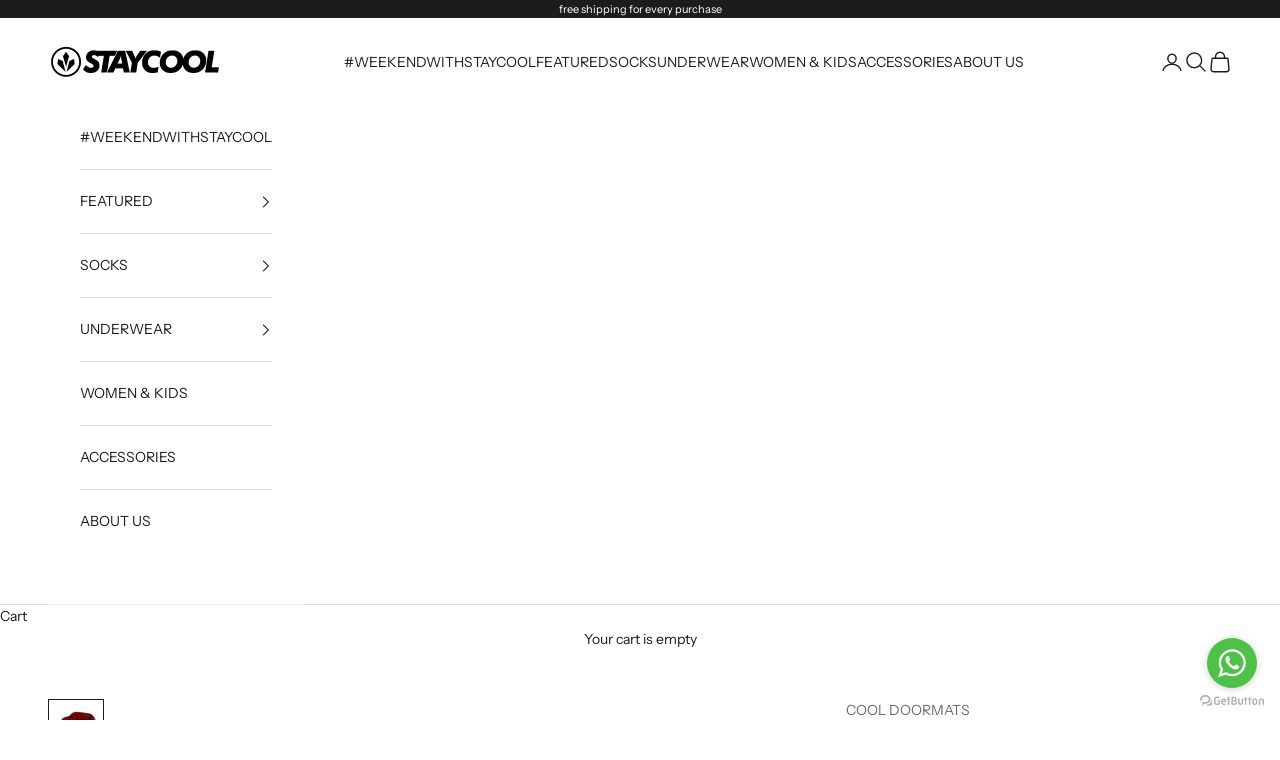

--- FILE ---
content_type: text/html; charset=utf-8
request_url: https://www.staycoolsocks.com/products/staycool-tufted-doormats-mouth
body_size: 22545
content:
<!doctype html>

<html class="no-js" lang="en" dir="ltr">
  <head>
    <meta charset="utf-8">
    <meta name="viewport" content="width=device-width, initial-scale=1.0, height=device-height, minimum-scale=1.0, maximum-scale=5.0">

    <title>STAYCOOL TUFTED DOORMATS - LIPS</title><meta name="description" content="Cara terbaik agar ruangan tetap terjaga kebersihan yakni melalui doormat StayCool yang dikreasikan dengan teknologi “hand tufted rug” yang secara cermat dioperasikan dengan tangan handal, sehingga desain yang ditampilkan terlihat detail dan halus. Desain typography StayCool dalam warna merah dan bentuk “mouth” ini meng"><link rel="canonical" href="https://www.staycoolsocks.com/products/staycool-tufted-doormats-mouth"><link rel="shortcut icon" href="//www.staycoolsocks.com/cdn/shop/files/Logo-Bulat_Black.png?v=1727334135&width=96">
      <link rel="apple-touch-icon" href="//www.staycoolsocks.com/cdn/shop/files/Logo-Bulat_Black.png?v=1727334135&width=180"><link rel="preconnect" href="https://fonts.shopifycdn.com" crossorigin>
    <link rel="dns-prefetch" href="https://productreviews.shopifycdn.com"><link rel="preload" href="//www.staycoolsocks.com/cdn/fonts/instrument_sans/instrumentsans_n4.db86542ae5e1596dbdb28c279ae6c2086c4c5bfa.woff2" as="font" type="font/woff2" crossorigin><link rel="preload" href="//www.staycoolsocks.com/cdn/fonts/instrument_sans/instrumentsans_n4.db86542ae5e1596dbdb28c279ae6c2086c4c5bfa.woff2" as="font" type="font/woff2" crossorigin><meta property="og:type" content="product">
  <meta property="og:title" content="STAYCOOL TUFTED DOORMATS - LIPS">
  <meta property="product:price:amount" content="499.000">
  <meta property="product:price:currency" content="IDR"><meta property="og:image" content="http://www.staycoolsocks.com/cdn/shop/products/KESET-A1.jpg?v=1641545134&width=2048">
  <meta property="og:image:secure_url" content="https://www.staycoolsocks.com/cdn/shop/products/KESET-A1.jpg?v=1641545134&width=2048">
  <meta property="og:image:width" content="2000">
  <meta property="og:image:height" content="2000"><meta property="og:description" content="Cara terbaik agar ruangan tetap terjaga kebersihan yakni melalui doormat StayCool yang dikreasikan dengan teknologi “hand tufted rug” yang secara cermat dioperasikan dengan tangan handal, sehingga desain yang ditampilkan terlihat detail dan halus. Desain typography StayCool dalam warna merah dan bentuk “mouth” ini meng"><meta property="og:url" content="https://www.staycoolsocks.com/products/staycool-tufted-doormats-mouth">
<meta property="og:site_name" content="StayCool"><meta name="twitter:card" content="summary"><meta name="twitter:title" content="STAYCOOL TUFTED DOORMATS - LIPS">
  <meta name="twitter:description" content="Cara terbaik agar ruangan tetap terjaga kebersihan yakni melalui doormat StayCool yang dikreasikan dengan teknologi “hand tufted rug” yang secara cermat dioperasikan dengan tangan handal, sehingga desain yang ditampilkan terlihat detail dan halus. 
Desain typography StayCool dalam warna merah dan bentuk “mouth” ini menggunakan premium wool sebagai material utama, dan desain object yang timbul dengan potongan yang tegas dan rapih di sisi luarnya. 
Material “hand tufted doormat” StayCool yang lembut dan mudah menyerap kotoran, menjadikan koleksi ini cocok untuk menjaga kebersihan dan menambah estetika ruangan 
Limited Collection From StayCool

 
Details Doormat: 
- Hand tufted Doormat
- Premium Acrylic Wool 
- Embossed Object 
- Outlined Cut
- Size 45x75 cm
Setiap benangnya diaplikasikan dengan cermat melalui tangan handal. 
Dikreasikan dengan desain dan material andalan yang siap menjaga kebersihan lantai dan menambah estetika ruangan.
 
Limited Edition
Professionally Made in Indonesia."><meta name="twitter:image" content="https://www.staycoolsocks.com/cdn/shop/products/KESET-A1.jpg?crop=center&height=1200&v=1641545134&width=1200">
  <meta name="twitter:image:alt" content="">
  <script async crossorigin fetchpriority="high" src="/cdn/shopifycloud/importmap-polyfill/es-modules-shim.2.4.0.js"></script>
<script type="application/ld+json">
  {
    "@context": "https://schema.org",
    "@type": "Product",
    "productID": 6613164294259,
    "offers": [{
          "@type": "Offer",
          "name": "STAYCOOL TUFTED DOORMATS - LIPS",
          "availability":"https://schema.org/OutOfStock",
          "price": 499000.0,
          "priceCurrency": "IDR",
          "priceValidUntil": "2025-12-30","sku": "3211309664","hasMerchantReturnPolicy": {
              "merchantReturnLink": "https:\/\/www.staycoolsocks.com\/policies\/refund-policy"
            },"url": "https://www.staycoolsocks.com/products/staycool-tufted-doormats-mouth?variant=39394004500595"
        }
],"brand": {
      "@type": "Brand",
      "name": "COOL DOORMATS"
    },
    "name": "STAYCOOL TUFTED DOORMATS - LIPS",
    "description": "Cara terbaik agar ruangan tetap terjaga kebersihan yakni melalui doormat StayCool yang dikreasikan dengan teknologi “hand tufted rug” yang secara cermat dioperasikan dengan tangan handal, sehingga desain yang ditampilkan terlihat detail dan halus. \nDesain typography StayCool dalam warna merah dan bentuk “mouth” ini menggunakan premium wool sebagai material utama, dan desain object yang timbul dengan potongan yang tegas dan rapih di sisi luarnya. \nMaterial “hand tufted doormat” StayCool yang lembut dan mudah menyerap kotoran, menjadikan koleksi ini cocok untuk menjaga kebersihan dan menambah estetika ruangan \nLimited Collection From StayCool\n\n \nDetails Doormat: \n- Hand tufted Doormat\n- Premium Acrylic Wool \n- Embossed Object \n- Outlined Cut\n- Size 45x75 cm\nSetiap benangnya diaplikasikan dengan cermat melalui tangan handal. \nDikreasikan dengan desain dan material andalan yang siap menjaga kebersihan lantai dan menambah estetika ruangan.\n \nLimited Edition\nProfessionally Made in Indonesia.",
    "category": "TUFTED RUGS",
    "url": "https://www.staycoolsocks.com/products/staycool-tufted-doormats-mouth",
    "sku": "3211309664","weight": {
      "@type": "QuantitativeValue",
      "unitCode": "g",
      "value": 1000.0
      },"image": {
      "@type": "ImageObject",
      "url": "https://www.staycoolsocks.com/cdn/shop/products/KESET-A1.jpg?v=1641545134&width=1024",
      "image": "https://www.staycoolsocks.com/cdn/shop/products/KESET-A1.jpg?v=1641545134&width=1024",
      "name": "",
      "width": "1024",
      "height": "1024"
    }
  }
  </script>



  <script type="application/ld+json">
  {
    "@context": "https://schema.org",
    "@type": "BreadcrumbList",
  "itemListElement": [{
      "@type": "ListItem",
      "position": 1,
      "name": "Home",
      "item": "https://www.staycoolsocks.com"
    },{
          "@type": "ListItem",
          "position": 2,
          "name": "STAYCOOL TUFTED DOORMATS - LIPS",
          "item": "https://www.staycoolsocks.com/products/staycool-tufted-doormats-mouth"
        }]
  }
  </script>

<style>/* Typography (heading) */
  @font-face {
  font-family: "Instrument Sans";
  font-weight: 400;
  font-style: normal;
  font-display: fallback;
  src: url("//www.staycoolsocks.com/cdn/fonts/instrument_sans/instrumentsans_n4.db86542ae5e1596dbdb28c279ae6c2086c4c5bfa.woff2") format("woff2"),
       url("//www.staycoolsocks.com/cdn/fonts/instrument_sans/instrumentsans_n4.510f1b081e58d08c30978f465518799851ef6d8b.woff") format("woff");
}

@font-face {
  font-family: "Instrument Sans";
  font-weight: 400;
  font-style: italic;
  font-display: fallback;
  src: url("//www.staycoolsocks.com/cdn/fonts/instrument_sans/instrumentsans_i4.028d3c3cd8d085648c808ceb20cd2fd1eb3560e5.woff2") format("woff2"),
       url("//www.staycoolsocks.com/cdn/fonts/instrument_sans/instrumentsans_i4.7e90d82df8dee29a99237cd19cc529d2206706a2.woff") format("woff");
}

/* Typography (body) */
  @font-face {
  font-family: "Instrument Sans";
  font-weight: 400;
  font-style: normal;
  font-display: fallback;
  src: url("//www.staycoolsocks.com/cdn/fonts/instrument_sans/instrumentsans_n4.db86542ae5e1596dbdb28c279ae6c2086c4c5bfa.woff2") format("woff2"),
       url("//www.staycoolsocks.com/cdn/fonts/instrument_sans/instrumentsans_n4.510f1b081e58d08c30978f465518799851ef6d8b.woff") format("woff");
}

@font-face {
  font-family: "Instrument Sans";
  font-weight: 400;
  font-style: italic;
  font-display: fallback;
  src: url("//www.staycoolsocks.com/cdn/fonts/instrument_sans/instrumentsans_i4.028d3c3cd8d085648c808ceb20cd2fd1eb3560e5.woff2") format("woff2"),
       url("//www.staycoolsocks.com/cdn/fonts/instrument_sans/instrumentsans_i4.7e90d82df8dee29a99237cd19cc529d2206706a2.woff") format("woff");
}

@font-face {
  font-family: "Instrument Sans";
  font-weight: 700;
  font-style: normal;
  font-display: fallback;
  src: url("//www.staycoolsocks.com/cdn/fonts/instrument_sans/instrumentsans_n7.e4ad9032e203f9a0977786c356573ced65a7419a.woff2") format("woff2"),
       url("//www.staycoolsocks.com/cdn/fonts/instrument_sans/instrumentsans_n7.b9e40f166fb7639074ba34738101a9d2990bb41a.woff") format("woff");
}

@font-face {
  font-family: "Instrument Sans";
  font-weight: 700;
  font-style: italic;
  font-display: fallback;
  src: url("//www.staycoolsocks.com/cdn/fonts/instrument_sans/instrumentsans_i7.d6063bb5d8f9cbf96eace9e8801697c54f363c6a.woff2") format("woff2"),
       url("//www.staycoolsocks.com/cdn/fonts/instrument_sans/instrumentsans_i7.ce33afe63f8198a3ac4261b826b560103542cd36.woff") format("woff");
}

:root {
    /* Container */
    --container-max-width: 100%;
    --container-xxs-max-width: 27.5rem; /* 440px */
    --container-xs-max-width: 42.5rem; /* 680px */
    --container-sm-max-width: 61.25rem; /* 980px */
    --container-md-max-width: 71.875rem; /* 1150px */
    --container-lg-max-width: 78.75rem; /* 1260px */
    --container-xl-max-width: 85rem; /* 1360px */
    --container-gutter: 1.25rem;

    --section-with-border-vertical-spacing: 2.5rem;
    --section-with-border-vertical-spacing-tight:2.5rem;
    --section-without-border-vertical-spacing:3.75rem;
    --section-without-border-vertical-spacing-tight:3.75rem;

    --section-stack-gap:3rem;
    --section-stack-gap-tight: 2.25rem;

    /* Form settings */
    --form-gap: 1.25rem; /* Gap between fieldset and submit button */
    --fieldset-gap: 1rem; /* Gap between each form input within a fieldset */
    --form-control-gap: 0.625rem; /* Gap between input and label (ignored for floating label) */
    --checkbox-control-gap: 0.75rem; /* Horizontal gap between checkbox and its associated label */
    --input-padding-block: 0.65rem; /* Vertical padding for input, textarea and native select */
    --input-padding-inline: 0.8rem; /* Horizontal padding for input, textarea and native select */
    --checkbox-size: 0.875rem; /* Size (width and height) for checkbox */

    /* Other sizes */
    --sticky-area-height: calc(var(--announcement-bar-is-sticky, 0) * var(--announcement-bar-height, 0px) + var(--header-is-sticky, 0) * var(--header-height, 0px));

    /* RTL support */
    --transform-logical-flip: 1;
    --transform-origin-start: left;
    --transform-origin-end: right;

    /**
     * ---------------------------------------------------------------------
     * TYPOGRAPHY
     * ---------------------------------------------------------------------
     */

    /* Font properties */
    --heading-font-family: "Instrument Sans", sans-serif;
    --heading-font-weight: 400;
    --heading-font-style: normal;
    --heading-text-transform: uppercase;
    --heading-letter-spacing: 0.18em;
    --text-font-family: "Instrument Sans", sans-serif;
    --text-font-weight: 400;
    --text-font-style: normal;
    --text-letter-spacing: 0.0em;
    --button-font: var(--text-font-style) var(--text-font-weight) var(--text-sm) / 1.65 var(--text-font-family);
    --button-text-transform: uppercase;
    --button-letter-spacing: 0.18em;

    /* Font sizes */--text-heading-size-factor: 1;
    --text-h1: max(0.6875rem, clamp(1.375rem, 1.146341463414634rem + 0.975609756097561vw, 2rem) * var(--text-heading-size-factor));
    --text-h2: max(0.6875rem, clamp(1.25rem, 1.0670731707317074rem + 0.7804878048780488vw, 1.75rem) * var(--text-heading-size-factor));
    --text-h3: max(0.6875rem, clamp(1.125rem, 1.0335365853658536rem + 0.3902439024390244vw, 1.375rem) * var(--text-heading-size-factor));
    --text-h4: max(0.6875rem, clamp(1rem, 0.9542682926829268rem + 0.1951219512195122vw, 1.125rem) * var(--text-heading-size-factor));
    --text-h5: calc(0.875rem * var(--text-heading-size-factor));
    --text-h6: calc(0.75rem * var(--text-heading-size-factor));

    --text-xs: 0.6875rem;
    --text-sm: 0.75rem;
    --text-base: 0.75rem;
    --text-lg: 0.875rem;
    --text-xl: 1.125rem;

    /**
     * ---------------------------------------------------------------------
     * COLORS
     * ---------------------------------------------------------------------
     */

    /* Color settings */--accent: 28 28 28;
    --text-primary: 28 28 28;
    --background-primary: 255 255 255;
    --background-secondary: 255 255 255;
    --border-color: 221 221 221;
    --page-overlay: 0 0 0 / 0.4;

    /* Button colors */
    --button-background-primary: 28 28 28;
    --button-text-primary: 255 255 255;

    /* Status colors */
    --success-background: 212 227 203;
    --success-text: 48 122 7;
    --warning-background: 253 241 224;
    --warning-text: 237 138 0;
    --error-background: 243 204 204;
    --error-text: 203 43 43;

    /* Product colors */
    --on-sale-text: 227 44 43;
    --on-sale-badge-background: 227 44 43;
    --on-sale-badge-text: 255 255 255;
    --sold-out-badge-background: 239 239 239;
    --sold-out-badge-text: 0 0 0 / 0.65;
    --custom-badge-background: 28 28 28;
    --custom-badge-text: 255 255 255;
    --star-color: 28 28 28;

    /* Header colors */--header-background: 255 255 255;
    --header-text: 28 28 28;
    --header-border-color: 221 221 221;

    /* Footer colors */--footer-background: 255 255 255;
    --footer-text: 28 28 28;
    --footer-border-color: 221 221 221;

    /* Modal colors */--modal-background: 255 255 255;
    --modal-text: 28 28 28;
    --modal-border-color: 221 221 221;

    /* Drawer colors (reuse the same as modal) */
    --drawer-background: 255 255 255;
    --drawer-text: 28 28 28;
    --drawer-border-color: 221 221 221;

    /* Popover background (uses the primary background) */
    --popover-background: 255 255 255;
    --popover-text: 28 28 28;
    --popover-border-color: 221 221 221;

    /* Rounded variables (used for border radius) */
    --rounded-full: 9999px;
    --button-border-radius: 0.0rem;
    --input-border-radius: 0.0rem;

    /* Box shadow */
    --shadow-sm: 0 2px 8px rgb(0 0 0 / 0.05);
    --shadow: 0 5px 15px rgb(0 0 0 / 0.05);
    --shadow-md: 0 5px 30px rgb(0 0 0 / 0.05);
    --shadow-block: px px px rgb(var(--text-primary) / 0.0);

    /**
     * ---------------------------------------------------------------------
     * OTHER
     * ---------------------------------------------------------------------
     */

    --checkmark-svg-url: url(//www.staycoolsocks.com/cdn/shop/t/71/assets/checkmark.svg?v=77552481021870063511741230922);
    --cursor-zoom-in-svg-url: url(//www.staycoolsocks.com/cdn/shop/t/71/assets/cursor-zoom-in.svg?v=112480252220988712521741230922);
  }

  [dir="rtl"]:root {
    /* RTL support */
    --transform-logical-flip: -1;
    --transform-origin-start: right;
    --transform-origin-end: left;
  }

  @media screen and (min-width: 700px) {
    :root {
      /* Typography (font size) */
      --text-xs: 0.75rem;
      --text-sm: 0.8125rem;
      --text-base: 0.875rem;
      --text-lg: 1.0rem;
      --text-xl: 1.25rem;

      /* Spacing settings */
      --container-gutter: 2rem;
    }
  }

  @media screen and (min-width: 1000px) {
    :root {
      /* Spacing settings */
      --container-gutter: 3rem;

      --section-with-border-vertical-spacing: 4rem;
      --section-with-border-vertical-spacing-tight: 4rem;
      --section-without-border-vertical-spacing: 6rem;
      --section-without-border-vertical-spacing-tight: 6rem;

      --section-stack-gap:3rem;
      --section-stack-gap-tight:3rem;
    }
  }
</style><script>
  document.documentElement.classList.replace('no-js', 'js');

  // This allows to expose several variables to the global scope, to be used in scripts
  window.themeVariables = {
    settings: {
      showPageTransition: false,
      pageType: "product",
      moneyFormat: "\u003cspan class=money\u003eRp {{amount_no_decimals_with_comma_separator }}\u003c\/span\u003e",
      moneyWithCurrencyFormat: "\u003cspan class=money\u003eRp {{amount_no_decimals_with_comma_separator }}\u003c\/span\u003e",
      currencyCodeEnabled: false,
      cartType: "drawer"
    },

    strings: {
      addToCartButton: "Add to cart",
      soldOutButton: "Sold out",
      preOrderButton: "Pre-order",
      unavailableButton: "Unavailable",
      addedToCart: "Added to your cart!",
      closeGallery: "Close gallery",
      zoomGallery: "Zoom picture",
      errorGallery: "Image cannot be loaded",
      soldOutBadge: "Sold out",
      discountBadge: "Save: @@",
      sku: "SKU:",
      shippingEstimatorNoResults: "Sorry, we do not ship to your address.",
      shippingEstimatorOneResult: "There is one shipping rate for your address:",
      shippingEstimatorMultipleResults: "There are several shipping rates for your address:",
      shippingEstimatorError: "One or more error occurred while retrieving shipping rates:",
      next: "Next",
      previous: "Previous"
    },

    mediaQueries: {
      'sm': 'screen and (min-width: 700px)',
      'md': 'screen and (min-width: 1000px)',
      'lg': 'screen and (min-width: 1150px)',
      'xl': 'screen and (min-width: 1400px)',
      '2xl': 'screen and (min-width: 1600px)',
      'sm-max': 'screen and (max-width: 699px)',
      'md-max': 'screen and (max-width: 999px)',
      'lg-max': 'screen and (max-width: 1149px)',
      'xl-max': 'screen and (max-width: 1399px)',
      '2xl-max': 'screen and (max-width: 1599px)',
      'motion-safe': '(prefers-reduced-motion: no-preference)',
      'motion-reduce': '(prefers-reduced-motion: reduce)',
      'supports-hover': 'screen and (pointer: fine)',
      'supports-touch': 'screen and (hover: none)'
    }
  };</script><script async src="//www.staycoolsocks.com/cdn/shop/t/71/assets/es-module-shims.min.js?v=41244696521020306371741230922"></script>

    <script type="importmap">{
        "imports": {
          "vendor": "//www.staycoolsocks.com/cdn/shop/t/71/assets/vendor.min.js?v=114730757745344854631741230922",
          "theme": "//www.staycoolsocks.com/cdn/shop/t/71/assets/theme.js?v=89963661938119220071741230922",
          "photoswipe": "//www.staycoolsocks.com/cdn/shop/t/71/assets/photoswipe.min.js?v=30761459775438637251741230922"
        }
      }
    </script>

    <script type="module" src="//www.staycoolsocks.com/cdn/shop/t/71/assets/vendor.min.js?v=114730757745344854631741230922"></script>
    <script type="module" src="//www.staycoolsocks.com/cdn/shop/t/71/assets/theme.js?v=89963661938119220071741230922"></script>

    <script>window.performance && window.performance.mark && window.performance.mark('shopify.content_for_header.start');</script><meta name="google-site-verification" content="OkzTtWh15mdfkveaBYvAULS9EY95bvrJTzOh4ZZ2eHI">
<meta name="google-site-verification" content="OkzTtWh15mdfkveaBYvAULS9EY95bvrJTzOh4ZZ2eHI">
<meta id="shopify-digital-wallet" name="shopify-digital-wallet" content="/28541776/digital_wallets/dialog">
<link rel="alternate" type="application/json+oembed" href="https://www.staycoolsocks.com/products/staycool-tufted-doormats-mouth.oembed">
<script async="async" src="/checkouts/internal/preloads.js?locale=en-ID"></script>
<script id="shopify-features" type="application/json">{"accessToken":"0e5e58fdb86f74783f07471403175c32","betas":["rich-media-storefront-analytics"],"domain":"www.staycoolsocks.com","predictiveSearch":true,"shopId":28541776,"locale":"en"}</script>
<script>var Shopify = Shopify || {};
Shopify.shop = "staycoolsocks.myshopify.com";
Shopify.locale = "en";
Shopify.currency = {"active":"IDR","rate":"1.0"};
Shopify.country = "ID";
Shopify.theme = {"name":"Copy of Prestige","id":135133331571,"schema_name":"Prestige","schema_version":"7.3.6","theme_store_id":855,"role":"main"};
Shopify.theme.handle = "null";
Shopify.theme.style = {"id":null,"handle":null};
Shopify.cdnHost = "www.staycoolsocks.com/cdn";
Shopify.routes = Shopify.routes || {};
Shopify.routes.root = "/";</script>
<script type="module">!function(o){(o.Shopify=o.Shopify||{}).modules=!0}(window);</script>
<script>!function(o){function n(){var o=[];function n(){o.push(Array.prototype.slice.apply(arguments))}return n.q=o,n}var t=o.Shopify=o.Shopify||{};t.loadFeatures=n(),t.autoloadFeatures=n()}(window);</script>
<script id="shop-js-analytics" type="application/json">{"pageType":"product"}</script>
<script defer="defer" async type="module" src="//www.staycoolsocks.com/cdn/shopifycloud/shop-js/modules/v2/client.init-shop-cart-sync_DtuiiIyl.en.esm.js"></script>
<script defer="defer" async type="module" src="//www.staycoolsocks.com/cdn/shopifycloud/shop-js/modules/v2/chunk.common_CUHEfi5Q.esm.js"></script>
<script type="module">
  await import("//www.staycoolsocks.com/cdn/shopifycloud/shop-js/modules/v2/client.init-shop-cart-sync_DtuiiIyl.en.esm.js");
await import("//www.staycoolsocks.com/cdn/shopifycloud/shop-js/modules/v2/chunk.common_CUHEfi5Q.esm.js");

  window.Shopify.SignInWithShop?.initShopCartSync?.({"fedCMEnabled":true,"windoidEnabled":true});

</script>
<script id="__st">var __st={"a":28541776,"offset":25200,"reqid":"82bd6b4c-17eb-490f-8264-3d7510a19f08-1766216143","pageurl":"www.staycoolsocks.com\/products\/staycool-tufted-doormats-mouth","u":"3ef38149da6b","p":"product","rtyp":"product","rid":6613164294259};</script>
<script>window.ShopifyPaypalV4VisibilityTracking = true;</script>
<script id="captcha-bootstrap">!function(){'use strict';const t='contact',e='account',n='new_comment',o=[[t,t],['blogs',n],['comments',n],[t,'customer']],c=[[e,'customer_login'],[e,'guest_login'],[e,'recover_customer_password'],[e,'create_customer']],r=t=>t.map((([t,e])=>`form[action*='/${t}']:not([data-nocaptcha='true']) input[name='form_type'][value='${e}']`)).join(','),a=t=>()=>t?[...document.querySelectorAll(t)].map((t=>t.form)):[];function s(){const t=[...o],e=r(t);return a(e)}const i='password',u='form_key',d=['recaptcha-v3-token','g-recaptcha-response','h-captcha-response',i],f=()=>{try{return window.sessionStorage}catch{return}},m='__shopify_v',_=t=>t.elements[u];function p(t,e,n=!1){try{const o=window.sessionStorage,c=JSON.parse(o.getItem(e)),{data:r}=function(t){const{data:e,action:n}=t;return t[m]||n?{data:e,action:n}:{data:t,action:n}}(c);for(const[e,n]of Object.entries(r))t.elements[e]&&(t.elements[e].value=n);n&&o.removeItem(e)}catch(o){console.error('form repopulation failed',{error:o})}}const l='form_type',E='cptcha';function T(t){t.dataset[E]=!0}const w=window,h=w.document,L='Shopify',v='ce_forms',y='captcha';let A=!1;((t,e)=>{const n=(g='f06e6c50-85a8-45c8-87d0-21a2b65856fe',I='https://cdn.shopify.com/shopifycloud/storefront-forms-hcaptcha/ce_storefront_forms_captcha_hcaptcha.v1.5.2.iife.js',D={infoText:'Protected by hCaptcha',privacyText:'Privacy',termsText:'Terms'},(t,e,n)=>{const o=w[L][v],c=o.bindForm;if(c)return c(t,g,e,D).then(n);var r;o.q.push([[t,g,e,D],n]),r=I,A||(h.body.append(Object.assign(h.createElement('script'),{id:'captcha-provider',async:!0,src:r})),A=!0)});var g,I,D;w[L]=w[L]||{},w[L][v]=w[L][v]||{},w[L][v].q=[],w[L][y]=w[L][y]||{},w[L][y].protect=function(t,e){n(t,void 0,e),T(t)},Object.freeze(w[L][y]),function(t,e,n,w,h,L){const[v,y,A,g]=function(t,e,n){const i=e?o:[],u=t?c:[],d=[...i,...u],f=r(d),m=r(i),_=r(d.filter((([t,e])=>n.includes(e))));return[a(f),a(m),a(_),s()]}(w,h,L),I=t=>{const e=t.target;return e instanceof HTMLFormElement?e:e&&e.form},D=t=>v().includes(t);t.addEventListener('submit',(t=>{const e=I(t);if(!e)return;const n=D(e)&&!e.dataset.hcaptchaBound&&!e.dataset.recaptchaBound,o=_(e),c=g().includes(e)&&(!o||!o.value);(n||c)&&t.preventDefault(),c&&!n&&(function(t){try{if(!f())return;!function(t){const e=f();if(!e)return;const n=_(t);if(!n)return;const o=n.value;o&&e.removeItem(o)}(t);const e=Array.from(Array(32),(()=>Math.random().toString(36)[2])).join('');!function(t,e){_(t)||t.append(Object.assign(document.createElement('input'),{type:'hidden',name:u})),t.elements[u].value=e}(t,e),function(t,e){const n=f();if(!n)return;const o=[...t.querySelectorAll(`input[type='${i}']`)].map((({name:t})=>t)),c=[...d,...o],r={};for(const[a,s]of new FormData(t).entries())c.includes(a)||(r[a]=s);n.setItem(e,JSON.stringify({[m]:1,action:t.action,data:r}))}(t,e)}catch(e){console.error('failed to persist form',e)}}(e),e.submit())}));const S=(t,e)=>{t&&!t.dataset[E]&&(n(t,e.some((e=>e===t))),T(t))};for(const o of['focusin','change'])t.addEventListener(o,(t=>{const e=I(t);D(e)&&S(e,y())}));const B=e.get('form_key'),M=e.get(l),P=B&&M;t.addEventListener('DOMContentLoaded',(()=>{const t=y();if(P)for(const e of t)e.elements[l].value===M&&p(e,B);[...new Set([...A(),...v().filter((t=>'true'===t.dataset.shopifyCaptcha))])].forEach((e=>S(e,t)))}))}(h,new URLSearchParams(w.location.search),n,t,e,['guest_login'])})(!0,!0)}();</script>
<script integrity="sha256-4kQ18oKyAcykRKYeNunJcIwy7WH5gtpwJnB7kiuLZ1E=" data-source-attribution="shopify.loadfeatures" defer="defer" src="//www.staycoolsocks.com/cdn/shopifycloud/storefront/assets/storefront/load_feature-a0a9edcb.js" crossorigin="anonymous"></script>
<script data-source-attribution="shopify.dynamic_checkout.dynamic.init">var Shopify=Shopify||{};Shopify.PaymentButton=Shopify.PaymentButton||{isStorefrontPortableWallets:!0,init:function(){window.Shopify.PaymentButton.init=function(){};var t=document.createElement("script");t.src="https://www.staycoolsocks.com/cdn/shopifycloud/portable-wallets/latest/portable-wallets.en.js",t.type="module",document.head.appendChild(t)}};
</script>
<script data-source-attribution="shopify.dynamic_checkout.buyer_consent">
  function portableWalletsHideBuyerConsent(e){var t=document.getElementById("shopify-buyer-consent"),n=document.getElementById("shopify-subscription-policy-button");t&&n&&(t.classList.add("hidden"),t.setAttribute("aria-hidden","true"),n.removeEventListener("click",e))}function portableWalletsShowBuyerConsent(e){var t=document.getElementById("shopify-buyer-consent"),n=document.getElementById("shopify-subscription-policy-button");t&&n&&(t.classList.remove("hidden"),t.removeAttribute("aria-hidden"),n.addEventListener("click",e))}window.Shopify?.PaymentButton&&(window.Shopify.PaymentButton.hideBuyerConsent=portableWalletsHideBuyerConsent,window.Shopify.PaymentButton.showBuyerConsent=portableWalletsShowBuyerConsent);
</script>
<script>
  function portableWalletsCleanup(e){e&&e.src&&console.error("Failed to load portable wallets script "+e.src);var t=document.querySelectorAll("shopify-accelerated-checkout .shopify-payment-button__skeleton, shopify-accelerated-checkout-cart .wallet-cart-button__skeleton"),e=document.getElementById("shopify-buyer-consent");for(let e=0;e<t.length;e++)t[e].remove();e&&e.remove()}function portableWalletsNotLoadedAsModule(e){e instanceof ErrorEvent&&"string"==typeof e.message&&e.message.includes("import.meta")&&"string"==typeof e.filename&&e.filename.includes("portable-wallets")&&(window.removeEventListener("error",portableWalletsNotLoadedAsModule),window.Shopify.PaymentButton.failedToLoad=e,"loading"===document.readyState?document.addEventListener("DOMContentLoaded",window.Shopify.PaymentButton.init):window.Shopify.PaymentButton.init())}window.addEventListener("error",portableWalletsNotLoadedAsModule);
</script>

<script type="module" src="https://www.staycoolsocks.com/cdn/shopifycloud/portable-wallets/latest/portable-wallets.en.js" onError="portableWalletsCleanup(this)" crossorigin="anonymous"></script>
<script nomodule>
  document.addEventListener("DOMContentLoaded", portableWalletsCleanup);
</script>

<link id="shopify-accelerated-checkout-styles" rel="stylesheet" media="screen" href="https://www.staycoolsocks.com/cdn/shopifycloud/portable-wallets/latest/accelerated-checkout-backwards-compat.css" crossorigin="anonymous">
<style id="shopify-accelerated-checkout-cart">
        #shopify-buyer-consent {
  margin-top: 1em;
  display: inline-block;
  width: 100%;
}

#shopify-buyer-consent.hidden {
  display: none;
}

#shopify-subscription-policy-button {
  background: none;
  border: none;
  padding: 0;
  text-decoration: underline;
  font-size: inherit;
  cursor: pointer;
}

#shopify-subscription-policy-button::before {
  box-shadow: none;
}

      </style>

<script>window.performance && window.performance.mark && window.performance.mark('shopify.content_for_header.end');</script>
<link href="//www.staycoolsocks.com/cdn/shop/t/71/assets/theme.css?v=62420860264510945811741230922" rel="stylesheet" type="text/css" media="all" />

<!-- BEGIN app block: shopify://apps/pagefly-page-builder/blocks/app-embed/83e179f7-59a0-4589-8c66-c0dddf959200 -->

<!-- BEGIN app snippet: pagefly-cro-ab-testing-main -->







<script>
  ;(function () {
    const url = new URL(window.location)
    const viewParam = url.searchParams.get('view')
    if (viewParam && viewParam.includes('variant-pf-')) {
      url.searchParams.set('pf_v', viewParam)
      url.searchParams.delete('view')
      window.history.replaceState({}, '', url)
    }
  })()
</script>



<script type='module'>
  
  window.PAGEFLY_CRO = window.PAGEFLY_CRO || {}

  window.PAGEFLY_CRO['data_debug'] = {
    original_template_suffix: "all_products",
    allow_ab_test: false,
    ab_test_start_time: 0,
    ab_test_end_time: 0,
    today_date_time: 1766216143000,
  }
  window.PAGEFLY_CRO['GA4'] = { enabled: false}
</script>

<!-- END app snippet -->








  <script src='https://cdn.shopify.com/extensions/019b30d5-8ed1-7b06-933c-022ccf376c27/pagefly-page-builder-206/assets/pagefly-helper.js' defer='defer'></script>

  <script src='https://cdn.shopify.com/extensions/019b30d5-8ed1-7b06-933c-022ccf376c27/pagefly-page-builder-206/assets/pagefly-general-helper.js' defer='defer'></script>

  <script src='https://cdn.shopify.com/extensions/019b30d5-8ed1-7b06-933c-022ccf376c27/pagefly-page-builder-206/assets/pagefly-snap-slider.js' defer='defer'></script>

  <script src='https://cdn.shopify.com/extensions/019b30d5-8ed1-7b06-933c-022ccf376c27/pagefly-page-builder-206/assets/pagefly-slideshow-v3.js' defer='defer'></script>

  <script src='https://cdn.shopify.com/extensions/019b30d5-8ed1-7b06-933c-022ccf376c27/pagefly-page-builder-206/assets/pagefly-slideshow-v4.js' defer='defer'></script>

  <script src='https://cdn.shopify.com/extensions/019b30d5-8ed1-7b06-933c-022ccf376c27/pagefly-page-builder-206/assets/pagefly-glider.js' defer='defer'></script>

  <script src='https://cdn.shopify.com/extensions/019b30d5-8ed1-7b06-933c-022ccf376c27/pagefly-page-builder-206/assets/pagefly-slideshow-v1-v2.js' defer='defer'></script>

  <script src='https://cdn.shopify.com/extensions/019b30d5-8ed1-7b06-933c-022ccf376c27/pagefly-page-builder-206/assets/pagefly-product-media.js' defer='defer'></script>

  <script src='https://cdn.shopify.com/extensions/019b30d5-8ed1-7b06-933c-022ccf376c27/pagefly-page-builder-206/assets/pagefly-product.js' defer='defer'></script>


<script id='pagefly-helper-data' type='application/json'>
  {
    "page_optimization": {
      "assets_prefetching": false
    },
    "elements_asset_mapper": {
      "Accordion": "https://cdn.shopify.com/extensions/019b30d5-8ed1-7b06-933c-022ccf376c27/pagefly-page-builder-206/assets/pagefly-accordion.js",
      "Accordion3": "https://cdn.shopify.com/extensions/019b30d5-8ed1-7b06-933c-022ccf376c27/pagefly-page-builder-206/assets/pagefly-accordion3.js",
      "CountDown": "https://cdn.shopify.com/extensions/019b30d5-8ed1-7b06-933c-022ccf376c27/pagefly-page-builder-206/assets/pagefly-countdown.js",
      "GMap1": "https://cdn.shopify.com/extensions/019b30d5-8ed1-7b06-933c-022ccf376c27/pagefly-page-builder-206/assets/pagefly-gmap.js",
      "GMap2": "https://cdn.shopify.com/extensions/019b30d5-8ed1-7b06-933c-022ccf376c27/pagefly-page-builder-206/assets/pagefly-gmap.js",
      "GMapBasicV2": "https://cdn.shopify.com/extensions/019b30d5-8ed1-7b06-933c-022ccf376c27/pagefly-page-builder-206/assets/pagefly-gmap.js",
      "GMapAdvancedV2": "https://cdn.shopify.com/extensions/019b30d5-8ed1-7b06-933c-022ccf376c27/pagefly-page-builder-206/assets/pagefly-gmap.js",
      "HTML.Video": "https://cdn.shopify.com/extensions/019b30d5-8ed1-7b06-933c-022ccf376c27/pagefly-page-builder-206/assets/pagefly-htmlvideo.js",
      "HTML.Video2": "https://cdn.shopify.com/extensions/019b30d5-8ed1-7b06-933c-022ccf376c27/pagefly-page-builder-206/assets/pagefly-htmlvideo2.js",
      "HTML.Video3": "https://cdn.shopify.com/extensions/019b30d5-8ed1-7b06-933c-022ccf376c27/pagefly-page-builder-206/assets/pagefly-htmlvideo2.js",
      "BackgroundVideo": "https://cdn.shopify.com/extensions/019b30d5-8ed1-7b06-933c-022ccf376c27/pagefly-page-builder-206/assets/pagefly-htmlvideo2.js",
      "Instagram": "https://cdn.shopify.com/extensions/019b30d5-8ed1-7b06-933c-022ccf376c27/pagefly-page-builder-206/assets/pagefly-instagram.js",
      "Instagram2": "https://cdn.shopify.com/extensions/019b30d5-8ed1-7b06-933c-022ccf376c27/pagefly-page-builder-206/assets/pagefly-instagram.js",
      "Insta3": "https://cdn.shopify.com/extensions/019b30d5-8ed1-7b06-933c-022ccf376c27/pagefly-page-builder-206/assets/pagefly-instagram3.js",
      "Tabs": "https://cdn.shopify.com/extensions/019b30d5-8ed1-7b06-933c-022ccf376c27/pagefly-page-builder-206/assets/pagefly-tab.js",
      "Tabs3": "https://cdn.shopify.com/extensions/019b30d5-8ed1-7b06-933c-022ccf376c27/pagefly-page-builder-206/assets/pagefly-tab3.js",
      "ProductBox": "https://cdn.shopify.com/extensions/019b30d5-8ed1-7b06-933c-022ccf376c27/pagefly-page-builder-206/assets/pagefly-cart.js",
      "FBPageBox2": "https://cdn.shopify.com/extensions/019b30d5-8ed1-7b06-933c-022ccf376c27/pagefly-page-builder-206/assets/pagefly-facebook.js",
      "FBLikeButton2": "https://cdn.shopify.com/extensions/019b30d5-8ed1-7b06-933c-022ccf376c27/pagefly-page-builder-206/assets/pagefly-facebook.js",
      "TwitterFeed2": "https://cdn.shopify.com/extensions/019b30d5-8ed1-7b06-933c-022ccf376c27/pagefly-page-builder-206/assets/pagefly-twitter.js",
      "Paragraph4": "https://cdn.shopify.com/extensions/019b30d5-8ed1-7b06-933c-022ccf376c27/pagefly-page-builder-206/assets/pagefly-paragraph4.js",

      "AliReviews": "https://cdn.shopify.com/extensions/019b30d5-8ed1-7b06-933c-022ccf376c27/pagefly-page-builder-206/assets/pagefly-3rd-elements.js",
      "BackInStock": "https://cdn.shopify.com/extensions/019b30d5-8ed1-7b06-933c-022ccf376c27/pagefly-page-builder-206/assets/pagefly-3rd-elements.js",
      "GloboBackInStock": "https://cdn.shopify.com/extensions/019b30d5-8ed1-7b06-933c-022ccf376c27/pagefly-page-builder-206/assets/pagefly-3rd-elements.js",
      "GrowaveWishlist": "https://cdn.shopify.com/extensions/019b30d5-8ed1-7b06-933c-022ccf376c27/pagefly-page-builder-206/assets/pagefly-3rd-elements.js",
      "InfiniteOptionsShopPad": "https://cdn.shopify.com/extensions/019b30d5-8ed1-7b06-933c-022ccf376c27/pagefly-page-builder-206/assets/pagefly-3rd-elements.js",
      "InkybayProductPersonalizer": "https://cdn.shopify.com/extensions/019b30d5-8ed1-7b06-933c-022ccf376c27/pagefly-page-builder-206/assets/pagefly-3rd-elements.js",
      "LimeSpot": "https://cdn.shopify.com/extensions/019b30d5-8ed1-7b06-933c-022ccf376c27/pagefly-page-builder-206/assets/pagefly-3rd-elements.js",
      "Loox": "https://cdn.shopify.com/extensions/019b30d5-8ed1-7b06-933c-022ccf376c27/pagefly-page-builder-206/assets/pagefly-3rd-elements.js",
      "Opinew": "https://cdn.shopify.com/extensions/019b30d5-8ed1-7b06-933c-022ccf376c27/pagefly-page-builder-206/assets/pagefly-3rd-elements.js",
      "Powr": "https://cdn.shopify.com/extensions/019b30d5-8ed1-7b06-933c-022ccf376c27/pagefly-page-builder-206/assets/pagefly-3rd-elements.js",
      "ProductReviews": "https://cdn.shopify.com/extensions/019b30d5-8ed1-7b06-933c-022ccf376c27/pagefly-page-builder-206/assets/pagefly-3rd-elements.js",
      "PushOwl": "https://cdn.shopify.com/extensions/019b30d5-8ed1-7b06-933c-022ccf376c27/pagefly-page-builder-206/assets/pagefly-3rd-elements.js",
      "ReCharge": "https://cdn.shopify.com/extensions/019b30d5-8ed1-7b06-933c-022ccf376c27/pagefly-page-builder-206/assets/pagefly-3rd-elements.js",
      "Rivyo": "https://cdn.shopify.com/extensions/019b30d5-8ed1-7b06-933c-022ccf376c27/pagefly-page-builder-206/assets/pagefly-3rd-elements.js",
      "TrackingMore": "https://cdn.shopify.com/extensions/019b30d5-8ed1-7b06-933c-022ccf376c27/pagefly-page-builder-206/assets/pagefly-3rd-elements.js",
      "Vitals": "https://cdn.shopify.com/extensions/019b30d5-8ed1-7b06-933c-022ccf376c27/pagefly-page-builder-206/assets/pagefly-3rd-elements.js",
      "Wiser": "https://cdn.shopify.com/extensions/019b30d5-8ed1-7b06-933c-022ccf376c27/pagefly-page-builder-206/assets/pagefly-3rd-elements.js"
    },
    "custom_elements_mapper": {
      "pf-click-action-element": "https://cdn.shopify.com/extensions/019b30d5-8ed1-7b06-933c-022ccf376c27/pagefly-page-builder-206/assets/pagefly-click-action-element.js",
      "pf-dialog-element": "https://cdn.shopify.com/extensions/019b30d5-8ed1-7b06-933c-022ccf376c27/pagefly-page-builder-206/assets/pagefly-dialog-element.js"
    }
  }
</script>


<!-- END app block --><link href="https://monorail-edge.shopifysvc.com" rel="dns-prefetch">
<script>(function(){if ("sendBeacon" in navigator && "performance" in window) {try {var session_token_from_headers = performance.getEntriesByType('navigation')[0].serverTiming.find(x => x.name == '_s').description;} catch {var session_token_from_headers = undefined;}var session_cookie_matches = document.cookie.match(/_shopify_s=([^;]*)/);var session_token_from_cookie = session_cookie_matches && session_cookie_matches.length === 2 ? session_cookie_matches[1] : "";var session_token = session_token_from_headers || session_token_from_cookie || "";function handle_abandonment_event(e) {var entries = performance.getEntries().filter(function(entry) {return /monorail-edge.shopifysvc.com/.test(entry.name);});if (!window.abandonment_tracked && entries.length === 0) {window.abandonment_tracked = true;var currentMs = Date.now();var navigation_start = performance.timing.navigationStart;var payload = {shop_id: 28541776,url: window.location.href,navigation_start,duration: currentMs - navigation_start,session_token,page_type: "product"};window.navigator.sendBeacon("https://monorail-edge.shopifysvc.com/v1/produce", JSON.stringify({schema_id: "online_store_buyer_site_abandonment/1.1",payload: payload,metadata: {event_created_at_ms: currentMs,event_sent_at_ms: currentMs}}));}}window.addEventListener('pagehide', handle_abandonment_event);}}());</script>
<script id="web-pixels-manager-setup">(function e(e,d,r,n,o){if(void 0===o&&(o={}),!Boolean(null===(a=null===(i=window.Shopify)||void 0===i?void 0:i.analytics)||void 0===a?void 0:a.replayQueue)){var i,a;window.Shopify=window.Shopify||{};var t=window.Shopify;t.analytics=t.analytics||{};var s=t.analytics;s.replayQueue=[],s.publish=function(e,d,r){return s.replayQueue.push([e,d,r]),!0};try{self.performance.mark("wpm:start")}catch(e){}var l=function(){var e={modern:/Edge?\/(1{2}[4-9]|1[2-9]\d|[2-9]\d{2}|\d{4,})\.\d+(\.\d+|)|Firefox\/(1{2}[4-9]|1[2-9]\d|[2-9]\d{2}|\d{4,})\.\d+(\.\d+|)|Chrom(ium|e)\/(9{2}|\d{3,})\.\d+(\.\d+|)|(Maci|X1{2}).+ Version\/(15\.\d+|(1[6-9]|[2-9]\d|\d{3,})\.\d+)([,.]\d+|)( \(\w+\)|)( Mobile\/\w+|) Safari\/|Chrome.+OPR\/(9{2}|\d{3,})\.\d+\.\d+|(CPU[ +]OS|iPhone[ +]OS|CPU[ +]iPhone|CPU IPhone OS|CPU iPad OS)[ +]+(15[._]\d+|(1[6-9]|[2-9]\d|\d{3,})[._]\d+)([._]\d+|)|Android:?[ /-](13[3-9]|1[4-9]\d|[2-9]\d{2}|\d{4,})(\.\d+|)(\.\d+|)|Android.+Firefox\/(13[5-9]|1[4-9]\d|[2-9]\d{2}|\d{4,})\.\d+(\.\d+|)|Android.+Chrom(ium|e)\/(13[3-9]|1[4-9]\d|[2-9]\d{2}|\d{4,})\.\d+(\.\d+|)|SamsungBrowser\/([2-9]\d|\d{3,})\.\d+/,legacy:/Edge?\/(1[6-9]|[2-9]\d|\d{3,})\.\d+(\.\d+|)|Firefox\/(5[4-9]|[6-9]\d|\d{3,})\.\d+(\.\d+|)|Chrom(ium|e)\/(5[1-9]|[6-9]\d|\d{3,})\.\d+(\.\d+|)([\d.]+$|.*Safari\/(?![\d.]+ Edge\/[\d.]+$))|(Maci|X1{2}).+ Version\/(10\.\d+|(1[1-9]|[2-9]\d|\d{3,})\.\d+)([,.]\d+|)( \(\w+\)|)( Mobile\/\w+|) Safari\/|Chrome.+OPR\/(3[89]|[4-9]\d|\d{3,})\.\d+\.\d+|(CPU[ +]OS|iPhone[ +]OS|CPU[ +]iPhone|CPU IPhone OS|CPU iPad OS)[ +]+(10[._]\d+|(1[1-9]|[2-9]\d|\d{3,})[._]\d+)([._]\d+|)|Android:?[ /-](13[3-9]|1[4-9]\d|[2-9]\d{2}|\d{4,})(\.\d+|)(\.\d+|)|Mobile Safari.+OPR\/([89]\d|\d{3,})\.\d+\.\d+|Android.+Firefox\/(13[5-9]|1[4-9]\d|[2-9]\d{2}|\d{4,})\.\d+(\.\d+|)|Android.+Chrom(ium|e)\/(13[3-9]|1[4-9]\d|[2-9]\d{2}|\d{4,})\.\d+(\.\d+|)|Android.+(UC? ?Browser|UCWEB|U3)[ /]?(15\.([5-9]|\d{2,})|(1[6-9]|[2-9]\d|\d{3,})\.\d+)\.\d+|SamsungBrowser\/(5\.\d+|([6-9]|\d{2,})\.\d+)|Android.+MQ{2}Browser\/(14(\.(9|\d{2,})|)|(1[5-9]|[2-9]\d|\d{3,})(\.\d+|))(\.\d+|)|K[Aa][Ii]OS\/(3\.\d+|([4-9]|\d{2,})\.\d+)(\.\d+|)/},d=e.modern,r=e.legacy,n=navigator.userAgent;return n.match(d)?"modern":n.match(r)?"legacy":"unknown"}(),u="modern"===l?"modern":"legacy",c=(null!=n?n:{modern:"",legacy:""})[u],f=function(e){return[e.baseUrl,"/wpm","/b",e.hashVersion,"modern"===e.buildTarget?"m":"l",".js"].join("")}({baseUrl:d,hashVersion:r,buildTarget:u}),m=function(e){var d=e.version,r=e.bundleTarget,n=e.surface,o=e.pageUrl,i=e.monorailEndpoint;return{emit:function(e){var a=e.status,t=e.errorMsg,s=(new Date).getTime(),l=JSON.stringify({metadata:{event_sent_at_ms:s},events:[{schema_id:"web_pixels_manager_load/3.1",payload:{version:d,bundle_target:r,page_url:o,status:a,surface:n,error_msg:t},metadata:{event_created_at_ms:s}}]});if(!i)return console&&console.warn&&console.warn("[Web Pixels Manager] No Monorail endpoint provided, skipping logging."),!1;try{return self.navigator.sendBeacon.bind(self.navigator)(i,l)}catch(e){}var u=new XMLHttpRequest;try{return u.open("POST",i,!0),u.setRequestHeader("Content-Type","text/plain"),u.send(l),!0}catch(e){return console&&console.warn&&console.warn("[Web Pixels Manager] Got an unhandled error while logging to Monorail."),!1}}}}({version:r,bundleTarget:l,surface:e.surface,pageUrl:self.location.href,monorailEndpoint:e.monorailEndpoint});try{o.browserTarget=l,function(e){var d=e.src,r=e.async,n=void 0===r||r,o=e.onload,i=e.onerror,a=e.sri,t=e.scriptDataAttributes,s=void 0===t?{}:t,l=document.createElement("script"),u=document.querySelector("head"),c=document.querySelector("body");if(l.async=n,l.src=d,a&&(l.integrity=a,l.crossOrigin="anonymous"),s)for(var f in s)if(Object.prototype.hasOwnProperty.call(s,f))try{l.dataset[f]=s[f]}catch(e){}if(o&&l.addEventListener("load",o),i&&l.addEventListener("error",i),u)u.appendChild(l);else{if(!c)throw new Error("Did not find a head or body element to append the script");c.appendChild(l)}}({src:f,async:!0,onload:function(){if(!function(){var e,d;return Boolean(null===(d=null===(e=window.Shopify)||void 0===e?void 0:e.analytics)||void 0===d?void 0:d.initialized)}()){var d=window.webPixelsManager.init(e)||void 0;if(d){var r=window.Shopify.analytics;r.replayQueue.forEach((function(e){var r=e[0],n=e[1],o=e[2];d.publishCustomEvent(r,n,o)})),r.replayQueue=[],r.publish=d.publishCustomEvent,r.visitor=d.visitor,r.initialized=!0}}},onerror:function(){return m.emit({status:"failed",errorMsg:"".concat(f," has failed to load")})},sri:function(e){var d=/^sha384-[A-Za-z0-9+/=]+$/;return"string"==typeof e&&d.test(e)}(c)?c:"",scriptDataAttributes:o}),m.emit({status:"loading"})}catch(e){m.emit({status:"failed",errorMsg:(null==e?void 0:e.message)||"Unknown error"})}}})({shopId: 28541776,storefrontBaseUrl: "https://www.staycoolsocks.com",extensionsBaseUrl: "https://extensions.shopifycdn.com/cdn/shopifycloud/web-pixels-manager",monorailEndpoint: "https://monorail-edge.shopifysvc.com/unstable/produce_batch",surface: "storefront-renderer",enabledBetaFlags: ["2dca8a86"],webPixelsConfigList: [{"id":"106037363","configuration":"{\"pixel_id\":\"943950642389654\",\"pixel_type\":\"facebook_pixel\",\"metaapp_system_user_token\":\"-\"}","eventPayloadVersion":"v1","runtimeContext":"OPEN","scriptVersion":"ca16bc87fe92b6042fbaa3acc2fbdaa6","type":"APP","apiClientId":2329312,"privacyPurposes":["ANALYTICS","MARKETING","SALE_OF_DATA"],"dataSharingAdjustments":{"protectedCustomerApprovalScopes":["read_customer_address","read_customer_email","read_customer_name","read_customer_personal_data","read_customer_phone"]}},{"id":"shopify-app-pixel","configuration":"{}","eventPayloadVersion":"v1","runtimeContext":"STRICT","scriptVersion":"0450","apiClientId":"shopify-pixel","type":"APP","privacyPurposes":["ANALYTICS","MARKETING"]},{"id":"shopify-custom-pixel","eventPayloadVersion":"v1","runtimeContext":"LAX","scriptVersion":"0450","apiClientId":"shopify-pixel","type":"CUSTOM","privacyPurposes":["ANALYTICS","MARKETING"]}],isMerchantRequest: false,initData: {"shop":{"name":"StayCool","paymentSettings":{"currencyCode":"IDR"},"myshopifyDomain":"staycoolsocks.myshopify.com","countryCode":"ID","storefrontUrl":"https:\/\/www.staycoolsocks.com"},"customer":null,"cart":null,"checkout":null,"productVariants":[{"price":{"amount":499000.0,"currencyCode":"IDR"},"product":{"title":"STAYCOOL TUFTED DOORMATS - LIPS","vendor":"COOL DOORMATS","id":"6613164294259","untranslatedTitle":"STAYCOOL TUFTED DOORMATS - LIPS","url":"\/products\/staycool-tufted-doormats-mouth","type":"TUFTED RUGS"},"id":"39394004500595","image":{"src":"\/\/www.staycoolsocks.com\/cdn\/shop\/products\/KESET-A1.jpg?v=1641545134"},"sku":"3211309664","title":"Default Title","untranslatedTitle":"Default Title"}],"purchasingCompany":null},},"https://www.staycoolsocks.com/cdn","1e0b1122w61c904dfpc855754am2b403ea2",{"modern":"","legacy":""},{"shopId":"28541776","storefrontBaseUrl":"https:\/\/www.staycoolsocks.com","extensionBaseUrl":"https:\/\/extensions.shopifycdn.com\/cdn\/shopifycloud\/web-pixels-manager","surface":"storefront-renderer","enabledBetaFlags":"[\"2dca8a86\"]","isMerchantRequest":"false","hashVersion":"1e0b1122w61c904dfpc855754am2b403ea2","publish":"custom","events":"[[\"page_viewed\",{}],[\"product_viewed\",{\"productVariant\":{\"price\":{\"amount\":499000.0,\"currencyCode\":\"IDR\"},\"product\":{\"title\":\"STAYCOOL TUFTED DOORMATS - LIPS\",\"vendor\":\"COOL DOORMATS\",\"id\":\"6613164294259\",\"untranslatedTitle\":\"STAYCOOL TUFTED DOORMATS - LIPS\",\"url\":\"\/products\/staycool-tufted-doormats-mouth\",\"type\":\"TUFTED RUGS\"},\"id\":\"39394004500595\",\"image\":{\"src\":\"\/\/www.staycoolsocks.com\/cdn\/shop\/products\/KESET-A1.jpg?v=1641545134\"},\"sku\":\"3211309664\",\"title\":\"Default Title\",\"untranslatedTitle\":\"Default Title\"}}]]"});</script><script>
  window.ShopifyAnalytics = window.ShopifyAnalytics || {};
  window.ShopifyAnalytics.meta = window.ShopifyAnalytics.meta || {};
  window.ShopifyAnalytics.meta.currency = 'IDR';
  var meta = {"product":{"id":6613164294259,"gid":"gid:\/\/shopify\/Product\/6613164294259","vendor":"COOL DOORMATS","type":"TUFTED RUGS","variants":[{"id":39394004500595,"price":49900000,"name":"STAYCOOL TUFTED DOORMATS - LIPS","public_title":null,"sku":"3211309664"}],"remote":false},"page":{"pageType":"product","resourceType":"product","resourceId":6613164294259}};
  for (var attr in meta) {
    window.ShopifyAnalytics.meta[attr] = meta[attr];
  }
</script>
<script class="analytics">
  (function () {
    var customDocumentWrite = function(content) {
      var jquery = null;

      if (window.jQuery) {
        jquery = window.jQuery;
      } else if (window.Checkout && window.Checkout.$) {
        jquery = window.Checkout.$;
      }

      if (jquery) {
        jquery('body').append(content);
      }
    };

    var hasLoggedConversion = function(token) {
      if (token) {
        return document.cookie.indexOf('loggedConversion=' + token) !== -1;
      }
      return false;
    }

    var setCookieIfConversion = function(token) {
      if (token) {
        var twoMonthsFromNow = new Date(Date.now());
        twoMonthsFromNow.setMonth(twoMonthsFromNow.getMonth() + 2);

        document.cookie = 'loggedConversion=' + token + '; expires=' + twoMonthsFromNow;
      }
    }

    var trekkie = window.ShopifyAnalytics.lib = window.trekkie = window.trekkie || [];
    if (trekkie.integrations) {
      return;
    }
    trekkie.methods = [
      'identify',
      'page',
      'ready',
      'track',
      'trackForm',
      'trackLink'
    ];
    trekkie.factory = function(method) {
      return function() {
        var args = Array.prototype.slice.call(arguments);
        args.unshift(method);
        trekkie.push(args);
        return trekkie;
      };
    };
    for (var i = 0; i < trekkie.methods.length; i++) {
      var key = trekkie.methods[i];
      trekkie[key] = trekkie.factory(key);
    }
    trekkie.load = function(config) {
      trekkie.config = config || {};
      trekkie.config.initialDocumentCookie = document.cookie;
      var first = document.getElementsByTagName('script')[0];
      var script = document.createElement('script');
      script.type = 'text/javascript';
      script.onerror = function(e) {
        var scriptFallback = document.createElement('script');
        scriptFallback.type = 'text/javascript';
        scriptFallback.onerror = function(error) {
                var Monorail = {
      produce: function produce(monorailDomain, schemaId, payload) {
        var currentMs = new Date().getTime();
        var event = {
          schema_id: schemaId,
          payload: payload,
          metadata: {
            event_created_at_ms: currentMs,
            event_sent_at_ms: currentMs
          }
        };
        return Monorail.sendRequest("https://" + monorailDomain + "/v1/produce", JSON.stringify(event));
      },
      sendRequest: function sendRequest(endpointUrl, payload) {
        // Try the sendBeacon API
        if (window && window.navigator && typeof window.navigator.sendBeacon === 'function' && typeof window.Blob === 'function' && !Monorail.isIos12()) {
          var blobData = new window.Blob([payload], {
            type: 'text/plain'
          });

          if (window.navigator.sendBeacon(endpointUrl, blobData)) {
            return true;
          } // sendBeacon was not successful

        } // XHR beacon

        var xhr = new XMLHttpRequest();

        try {
          xhr.open('POST', endpointUrl);
          xhr.setRequestHeader('Content-Type', 'text/plain');
          xhr.send(payload);
        } catch (e) {
          console.log(e);
        }

        return false;
      },
      isIos12: function isIos12() {
        return window.navigator.userAgent.lastIndexOf('iPhone; CPU iPhone OS 12_') !== -1 || window.navigator.userAgent.lastIndexOf('iPad; CPU OS 12_') !== -1;
      }
    };
    Monorail.produce('monorail-edge.shopifysvc.com',
      'trekkie_storefront_load_errors/1.1',
      {shop_id: 28541776,
      theme_id: 135133331571,
      app_name: "storefront",
      context_url: window.location.href,
      source_url: "//www.staycoolsocks.com/cdn/s/trekkie.storefront.4b0d51228c8d1703f19d66468963c9de55bf59b0.min.js"});

        };
        scriptFallback.async = true;
        scriptFallback.src = '//www.staycoolsocks.com/cdn/s/trekkie.storefront.4b0d51228c8d1703f19d66468963c9de55bf59b0.min.js';
        first.parentNode.insertBefore(scriptFallback, first);
      };
      script.async = true;
      script.src = '//www.staycoolsocks.com/cdn/s/trekkie.storefront.4b0d51228c8d1703f19d66468963c9de55bf59b0.min.js';
      first.parentNode.insertBefore(script, first);
    };
    trekkie.load(
      {"Trekkie":{"appName":"storefront","development":false,"defaultAttributes":{"shopId":28541776,"isMerchantRequest":null,"themeId":135133331571,"themeCityHash":"3037288327726637676","contentLanguage":"en","currency":"IDR","eventMetadataId":"9c47c82d-c112-43b8-9d81-9a7ccf18883d"},"isServerSideCookieWritingEnabled":true,"monorailRegion":"shop_domain","enabledBetaFlags":["65f19447"]},"Session Attribution":{},"S2S":{"facebookCapiEnabled":true,"source":"trekkie-storefront-renderer","apiClientId":580111}}
    );

    var loaded = false;
    trekkie.ready(function() {
      if (loaded) return;
      loaded = true;

      window.ShopifyAnalytics.lib = window.trekkie;

      var originalDocumentWrite = document.write;
      document.write = customDocumentWrite;
      try { window.ShopifyAnalytics.merchantGoogleAnalytics.call(this); } catch(error) {};
      document.write = originalDocumentWrite;

      window.ShopifyAnalytics.lib.page(null,{"pageType":"product","resourceType":"product","resourceId":6613164294259,"shopifyEmitted":true});

      var match = window.location.pathname.match(/checkouts\/(.+)\/(thank_you|post_purchase)/)
      var token = match? match[1]: undefined;
      if (!hasLoggedConversion(token)) {
        setCookieIfConversion(token);
        window.ShopifyAnalytics.lib.track("Viewed Product",{"currency":"IDR","variantId":39394004500595,"productId":6613164294259,"productGid":"gid:\/\/shopify\/Product\/6613164294259","name":"STAYCOOL TUFTED DOORMATS - LIPS","price":"499000.00","sku":"3211309664","brand":"COOL DOORMATS","variant":null,"category":"TUFTED RUGS","nonInteraction":true,"remote":false},undefined,undefined,{"shopifyEmitted":true});
      window.ShopifyAnalytics.lib.track("monorail:\/\/trekkie_storefront_viewed_product\/1.1",{"currency":"IDR","variantId":39394004500595,"productId":6613164294259,"productGid":"gid:\/\/shopify\/Product\/6613164294259","name":"STAYCOOL TUFTED DOORMATS - LIPS","price":"499000.00","sku":"3211309664","brand":"COOL DOORMATS","variant":null,"category":"TUFTED RUGS","nonInteraction":true,"remote":false,"referer":"https:\/\/www.staycoolsocks.com\/products\/staycool-tufted-doormats-mouth"});
      }
    });


        var eventsListenerScript = document.createElement('script');
        eventsListenerScript.async = true;
        eventsListenerScript.src = "//www.staycoolsocks.com/cdn/shopifycloud/storefront/assets/shop_events_listener-3da45d37.js";
        document.getElementsByTagName('head')[0].appendChild(eventsListenerScript);

})();</script>
  <script>
  if (!window.ga || (window.ga && typeof window.ga !== 'function')) {
    window.ga = function ga() {
      (window.ga.q = window.ga.q || []).push(arguments);
      if (window.Shopify && window.Shopify.analytics && typeof window.Shopify.analytics.publish === 'function') {
        window.Shopify.analytics.publish("ga_stub_called", {}, {sendTo: "google_osp_migration"});
      }
      console.error("Shopify's Google Analytics stub called with:", Array.from(arguments), "\nSee https://help.shopify.com/manual/promoting-marketing/pixels/pixel-migration#google for more information.");
    };
    if (window.Shopify && window.Shopify.analytics && typeof window.Shopify.analytics.publish === 'function') {
      window.Shopify.analytics.publish("ga_stub_initialized", {}, {sendTo: "google_osp_migration"});
    }
  }
</script>
<script
  defer
  src="https://www.staycoolsocks.com/cdn/shopifycloud/perf-kit/shopify-perf-kit-2.1.2.min.js"
  data-application="storefront-renderer"
  data-shop-id="28541776"
  data-render-region="gcp-us-central1"
  data-page-type="product"
  data-theme-instance-id="135133331571"
  data-theme-name="Prestige"
  data-theme-version="7.3.6"
  data-monorail-region="shop_domain"
  data-resource-timing-sampling-rate="10"
  data-shs="true"
  data-shs-beacon="true"
  data-shs-export-with-fetch="true"
  data-shs-logs-sample-rate="1"
  data-shs-beacon-endpoint="https://www.staycoolsocks.com/api/collect"
></script>
</head>

  

  <body class="features--button-transition features--zoom-image "><template id="drawer-default-template">
  <div part="base">
    <div part="overlay"></div>

    <div part="content">
      <header part="header">
        <slot name="header"></slot>

        <button type="button" is="dialog-close-button" part="close-button tap-area" aria-label="Close"><svg aria-hidden="true" focusable="false" fill="none" width="14" class="icon icon-close" viewBox="0 0 16 16">
      <path d="m1 1 14 14M1 15 15 1" stroke="currentColor" stroke-width="1.4"/>
    </svg>

  </button>
      </header>

      <div part="body">
        <slot></slot>
      </div>

      <footer part="footer">
        <slot name="footer"></slot>
      </footer>
    </div>
  </div>
</template><template id="modal-default-template">
  <div part="base">
    <div part="overlay"></div>

    <div part="content">
      <header part="header">
        <slot name="header"></slot>

        <button type="button" is="dialog-close-button" part="close-button tap-area" aria-label="Close"><svg aria-hidden="true" focusable="false" fill="none" width="14" class="icon icon-close" viewBox="0 0 16 16">
      <path d="m1 1 14 14M1 15 15 1" stroke="currentColor" stroke-width="1.4"/>
    </svg>

  </button>
      </header>

      <div part="body">
        <slot></slot>
      </div>
    </div>
  </div>
</template><template id="popover-default-template">
  <div part="base">
    <div part="overlay"></div>

    <div part="content">
      <header part="header">
        <slot name="header"></slot>

        <button type="button" is="dialog-close-button" part="close-button tap-area" aria-label="Close"><svg aria-hidden="true" focusable="false" fill="none" width="14" class="icon icon-close" viewBox="0 0 16 16">
      <path d="m1 1 14 14M1 15 15 1" stroke="currentColor" stroke-width="1.4"/>
    </svg>

  </button>
      </header>

      <div part="body">
        <slot></slot>
      </div>
    </div>
  </div>
</template><template id="header-search-default-template">
  <div part="base">
    <div part="overlay"></div>

    <div part="content">
      <slot></slot>
    </div>
  </div>
</template><template id="video-media-default-template">
  <slot></slot>

  <svg part="play-button" fill="none" width="48" height="48" viewBox="0 0 48 48">
    <path fill-rule="evenodd" clip-rule="evenodd" d="M48 24c0 13.255-10.745 24-24 24S0 37.255 0 24 10.745 0 24 0s24 10.745 24 24Zm-18 0-9-6.6v13.2l9-6.6Z" fill="var(--play-button-background, #ffffff)"/>
  </svg>
</template><loading-bar class="loading-bar" aria-hidden="true"></loading-bar>
    <a href="#main" allow-hash-change class="skip-to-content sr-only">Skip to content</a><!-- BEGIN sections: header-group -->
<aside id="shopify-section-sections--17010081235059__announcement-bar" class="shopify-section shopify-section-group-header-group shopify-section--announcement-bar"><style>
    :root {
      --announcement-bar-is-sticky: 0;
    }#shopify-section-sections--17010081235059__announcement-bar {
      --announcement-bar-font-size: 0.625rem;
    }

    @media screen and (min-width: 999px) {
      #shopify-section-sections--17010081235059__announcement-bar {
        --announcement-bar-font-size: 0.6875rem;
      }
    }
  </style>

  <height-observer variable="announcement-bar">
    <div class="announcement-bar" style="--background: 28 28 28 ; background-color: rgb(var(--background));--text-color: 255 255 255; color: rgb(var(--text-color));--border-color:62 62 62;"><announcement-bar-carousel allow-swipe autoplay="5" id="carousel-sections--17010081235059__announcement-bar" class="announcement-bar__carousel"><p class="prose heading is-selected" >free shipping for every purchase</p></announcement-bar-carousel></div>
  </height-observer>

  <script>
    document.documentElement.style.setProperty('--announcement-bar-height', `${Math.round(document.getElementById('shopify-section-sections--17010081235059__announcement-bar').clientHeight)}px`);
  </script></aside><header id="shopify-section-sections--17010081235059__header" class="shopify-section shopify-section-group-header-group shopify-section--header"><style>
  :root {
    --header-is-sticky: 1;
  }

  #shopify-section-sections--17010081235059__header {
    --header-grid: "primary-nav logo secondary-nav" / minmax(0, 1fr) auto minmax(0, 1fr);
    --header-padding-block: 1rem;
    --header-transparent-header-text-color: 28 28 28;
    --header-separation-border-color: var(--border-color);

    position: relative;
    z-index: 5;
  }

  @media screen and (min-width: 700px) {
    #shopify-section-sections--17010081235059__header {
      --header-padding-block: 1.2rem;
    }
  }

  @media screen and (min-width: 1000px) {
    #shopify-section-sections--17010081235059__header {--header-grid: "logo primary-nav secondary-nav" / auto minmax(0, 1fr) auto;}
  }#shopify-section-sections--17010081235059__header {
      position: sticky;
      top: 0;
    }

    .shopify-section--announcement-bar ~ #shopify-section-sections--17010081235059__header {
      top: calc(var(--announcement-bar-is-sticky, 0) * var(--announcement-bar-height, 0px));
    }#shopify-section-sections--17010081235059__header {
      --header-logo-width: 145px;
      --header-logo-height: 41px;
    }

    @media screen and (min-width: 700px) {
      #shopify-section-sections--17010081235059__header {
        --header-logo-width: 175px;
        --header-logo-height: 50px;
      }
    }</style>

<height-observer variable="header">
  <x-header class="header">
      <a href="/" class="header__logo"><span class="sr-only">StayCool</span><img src="//www.staycoolsocks.com/cdn/shop/files/LOGO_STAYCOOL_WEBSITE_B_copy_bb9e0571-3799-40cd-ba4c-be22120ddd31.png?v=1697806930&amp;width=550" alt="" srcset="//www.staycoolsocks.com/cdn/shop/files/LOGO_STAYCOOL_WEBSITE_B_copy_bb9e0571-3799-40cd-ba4c-be22120ddd31.png?v=1697806930&amp;width=350 350w, //www.staycoolsocks.com/cdn/shop/files/LOGO_STAYCOOL_WEBSITE_B_copy_bb9e0571-3799-40cd-ba4c-be22120ddd31.png?v=1697806930&amp;width=525 525w" width="550" height="157" sizes="175px" class="header__logo-image"><img src="//www.staycoolsocks.com/cdn/shop/files/LOGO_STAYCOOL_WEBSITE_B_copy_bb9e0571-3799-40cd-ba4c-be22120ddd31.png?v=1697806930&amp;width=550" alt="" srcset="//www.staycoolsocks.com/cdn/shop/files/LOGO_STAYCOOL_WEBSITE_B_copy_bb9e0571-3799-40cd-ba4c-be22120ddd31.png?v=1697806930&amp;width=350 350w, //www.staycoolsocks.com/cdn/shop/files/LOGO_STAYCOOL_WEBSITE_B_copy_bb9e0571-3799-40cd-ba4c-be22120ddd31.png?v=1697806930&amp;width=525 525w" width="550" height="157" sizes="175px" class="header__logo-image header__logo-image--transparent"></a>
    
<nav class="header__primary-nav " aria-label="Primary navigation">
        <button type="button" aria-controls="sidebar-menu" class="md:hidden">
          <span class="sr-only">Open navigation menu</span><svg aria-hidden="true" fill="none" focusable="false" width="24" class="header__nav-icon icon icon-hamburger" viewBox="0 0 24 24">
      <path d="M1 19h22M1 12h22M1 5h22" stroke="currentColor" stroke-width="1.4" stroke-linecap="square"/>
    </svg></button><ul class="contents unstyled-list md-max:hidden">

              <li class="header__primary-nav-item" data-title="#WEEKENDWITHSTAYCOOL"><a href="/collections/weekendwithstaycool" class="block h6" >#WEEKENDWITHSTAYCOOL</a></li>

              <li class="header__primary-nav-item" data-title="FEATURED"><details is="dropdown-menu-disclosure" class="header__menu-disclosure" follow-summary-link trigger="hover">
                    <summary data-follow-link="/collections/all-products" class="h6">FEATURED</summary><ul class="header__dropdown-menu  unstyled-list" role="list"><li><a href="/collections/newarrivals" class="link-faded-reverse" >NEW RELEASES</a></li><li><a href="/collections/staycool-set" class="link-faded-reverse" >STAYCOOL PACKS</a></li><li><a href="/blogs/articles" class="link-faded-reverse" >BLOG</a></li><li><details is="dropdown-menu-disclosure" class="header__menu-disclosure" follow-summary-link trigger="hover">
                                <summary data-follow-link="#" class="link-faded-reverse">
                                  <div class="h-stack gap-4 justify-between">MARKETPLACES<svg aria-hidden="true" focusable="false" fill="none" width="8" class="icon icon-arrow-right  icon--direction-aware" viewBox="0 0 16 18">
      <path d="m5 17 8-8-8-8" stroke="currentColor" stroke-linecap="square"/>
    </svg></div>
                                </summary>

                                <ul class="header__dropdown-menu unstyled-list" role="list"><li>
                                      <a href="https://www.tokopedia.com/staycool" class="link-faded-reverse" >TOKOPEDIA</a>
                                    </li><li>
                                      <a href="https://shopee.co.id/staycoolofficial" class="link-faded-reverse" >SHOPEE</a>
                                    </li><li>
                                      <a href="https://www.zalora.co.id/store/staycool-official-store?ts=1697806715" class="link-faded-reverse" >ZALORA</a>
                                    </li></ul>
                              </details></li></ul></details></li>

              <li class="header__primary-nav-item" data-title="SOCKS"><details is="dropdown-menu-disclosure" class="header__menu-disclosure" follow-summary-link trigger="hover">
                    <summary data-follow-link="/collections/socks" class="h6">SOCKS</summary><ul class="header__dropdown-menu  unstyled-list" role="list"><li><a href="/collections/cool-socks" class="link-faded-reverse" >ALL</a></li><li><details is="dropdown-menu-disclosure" class="header__menu-disclosure" follow-summary-link trigger="hover">
                                <summary data-follow-link="/search" class="link-faded-reverse">
                                  <div class="h-stack gap-4 justify-between">SOCKS BY STYLE<svg aria-hidden="true" focusable="false" fill="none" width="8" class="icon icon-arrow-right  icon--direction-aware" viewBox="0 0 16 18">
      <path d="m5 17 8-8-8-8" stroke="currentColor" stroke-linecap="square"/>
    </svg></div>
                                </summary>

                                <ul class="header__dropdown-menu unstyled-list" role="list"><li>
                                      <a href="/collections/active" class="link-faded-reverse" >ACTIVE</a>
                                    </li><li>
                                      <a href="/collections/daily-1/MEN" class="link-faded-reverse" >CASUAL</a>
                                    </li><li>
                                      <a href="/collections/formal" class="link-faded-reverse" >DRESS</a>
                                    </li></ul>
                              </details></li><li><details is="dropdown-menu-disclosure" class="header__menu-disclosure" follow-summary-link trigger="hover">
                                <summary data-follow-link="/search" class="link-faded-reverse">
                                  <div class="h-stack gap-4 justify-between">SOCKS BY TYPE<svg aria-hidden="true" focusable="false" fill="none" width="8" class="icon icon-arrow-right  icon--direction-aware" viewBox="0 0 16 18">
      <path d="m5 17 8-8-8-8" stroke="currentColor" stroke-linecap="square"/>
    </svg></div>
                                </summary>

                                <ul class="header__dropdown-menu unstyled-list" role="list"><li>
                                      <a href="/collections/crew/MEN" class="link-faded-reverse" >CREW</a>
                                    </li><li>
                                      <a href="/collections/ankle/MEN" class="link-faded-reverse" >ANKLE</a>
                                    </li><li>
                                      <a href="/collections/low-cut-1" class="link-faded-reverse" >LOW CUT</a>
                                    </li><li>
                                      <a href="https://www.staycoolsocks.com/collections/invisible-1" class="link-faded-reverse" >INVISIBLE</a>
                                    </li></ul>
                              </details></li><li><details is="dropdown-menu-disclosure" class="header__menu-disclosure" follow-summary-link trigger="hover">
                                <summary data-follow-link="/" class="link-faded-reverse">
                                  <div class="h-stack gap-4 justify-between">SOCKS BY DESIGN<svg aria-hidden="true" focusable="false" fill="none" width="8" class="icon icon-arrow-right  icon--direction-aware" viewBox="0 0 16 18">
      <path d="m5 17 8-8-8-8" stroke="currentColor" stroke-linecap="square"/>
    </svg></div>
                                </summary>

                                <ul class="header__dropdown-menu unstyled-list" role="list"><li>
                                      <a href="/collections/basic" class="link-faded-reverse" >PLAIN</a>
                                    </li><li>
                                      <a href="/collections/classic-new" class="link-faded-reverse" >CLASSIC</a>
                                    </li><li>
                                      <a href="/collections/graphic" class="link-faded-reverse" >GRAPHIC</a>
                                    </li><li>
                                      <a href="/collections/stripes" class="link-faded-reverse" >STRIPES</a>
                                    </li><li>
                                      <a href="/collections/pattern2" class="link-faded-reverse" >PATTERN</a>
                                    </li><li>
                                      <a href="/collections/woodcut" class="link-faded-reverse" >WOODCUT</a>
                                    </li></ul>
                              </details></li></ul></details></li>

              <li class="header__primary-nav-item" data-title="UNDERWEAR"><details is="dropdown-menu-disclosure" class="header__menu-disclosure" follow-summary-link trigger="hover">
                    <summary data-follow-link="https://www.staycoolsocks.com/collections/cool-boxer" class="h6">UNDERWEAR</summary><ul class="header__dropdown-menu header__dropdown-menu--restrictable unstyled-list" role="list"><li><a href="https://www.staycoolsocks.com/collections/cool-boxer" class="link-faded-reverse" >ALL</a></li><li><a href="/collections/tencel-modal" class="link-faded-reverse" >TENCEL™ MODAL</a></li><li><a href="/collections/supplecool" class="link-faded-reverse" >SUPPLECOOL</a></li></ul></details></li>

              <li class="header__primary-nav-item" data-title="WOMEN &amp; KIDS"><a href="/collections/kid" class="block h6" >WOMEN & KIDS</a></li>

              <li class="header__primary-nav-item" data-title="ACCESSORIES"><a href="/collections/accessories" class="block h6" >ACCESSORIES</a></li>

              <li class="header__primary-nav-item" data-title="ABOUT US"><a href="/pages/about" class="block h6" >ABOUT US</a></li></ul></nav><nav class="header__secondary-nav" aria-label="Secondary navigation"><a href="/account" class="sm-max:hidden">
          <span class="sr-only">Open account page</span><svg aria-hidden="true" fill="none" focusable="false" width="24" class="header__nav-icon icon icon-account" viewBox="0 0 24 24">
      <path d="M16.125 8.75c-.184 2.478-2.063 4.5-4.125 4.5s-3.944-2.021-4.125-4.5c-.187-2.578 1.64-4.5 4.125-4.5 2.484 0 4.313 1.969 4.125 4.5Z" stroke="currentColor" stroke-width="1.4" stroke-linecap="round" stroke-linejoin="round"/>
      <path d="M3.017 20.747C3.783 16.5 7.922 14.25 12 14.25s8.217 2.25 8.984 6.497" stroke="currentColor" stroke-width="1.4" stroke-miterlimit="10"/>
    </svg></a><a href="/search" aria-controls="header-search-sections--17010081235059__header">
          <span class="sr-only">Open search</span><svg aria-hidden="true" fill="none" focusable="false" width="24" class="header__nav-icon icon icon-search" viewBox="0 0 24 24">
      <path d="M10.364 3a7.364 7.364 0 1 0 0 14.727 7.364 7.364 0 0 0 0-14.727Z" stroke="currentColor" stroke-width="1.4" stroke-miterlimit="10"/>
      <path d="M15.857 15.858 21 21.001" stroke="currentColor" stroke-width="1.4" stroke-miterlimit="10" stroke-linecap="round"/>
    </svg></a><a href="/cart" class="relative" aria-controls="cart-drawer">
        <span class="sr-only">Open cart</span><svg aria-hidden="true" fill="none" focusable="false" width="24" class="header__nav-icon icon icon-cart" viewBox="0 0 24 24"><path d="M4.75 8.25A.75.75 0 0 0 4 9L3 19.125c0 1.418 1.207 2.625 2.625 2.625h12.75c1.418 0 2.625-1.149 2.625-2.566L20 9a.75.75 0 0 0-.75-.75H4.75Zm2.75 0v-1.5a4.5 4.5 0 0 1 4.5-4.5v0a4.5 4.5 0 0 1 4.5 4.5v1.5" stroke="currentColor" stroke-width="1.4" stroke-linecap="round" stroke-linejoin="round"/></svg><cart-dot class="header__cart-dot  "></cart-dot>
      </a>
    </nav><header-search id="header-search-sections--17010081235059__header" class="header-search">
  <div class="container">
    <form id="predictive-search-form" action="/search" method="GET" aria-owns="header-predictive-search" class="header-search__form" role="search">
      <div class="header-search__form-control"><svg aria-hidden="true" fill="none" focusable="false" width="20" class="icon icon-search" viewBox="0 0 24 24">
      <path d="M10.364 3a7.364 7.364 0 1 0 0 14.727 7.364 7.364 0 0 0 0-14.727Z" stroke="currentColor" stroke-width="1.4" stroke-miterlimit="10"/>
      <path d="M15.857 15.858 21 21.001" stroke="currentColor" stroke-width="1.4" stroke-miterlimit="10" stroke-linecap="round"/>
    </svg><input type="search" name="q" spellcheck="false" class="header-search__input h5 sm:h4" aria-label="Search" placeholder="Search for...">
        <button type="button" is="dialog-close-button">
          <span class="sr-only">Close</span><svg aria-hidden="true" focusable="false" fill="none" width="16" class="icon icon-close" viewBox="0 0 16 16">
      <path d="m1 1 14 14M1 15 15 1" stroke="currentColor" stroke-width="1.4"/>
    </svg>

  </button>
      </div>
    </form>

    <predictive-search id="header-predictive-search" class="predictive-search">
      <div class="predictive-search__content" slot="results"></div>
    </predictive-search>
  </div>
</header-search><template id="header-sidebar-template">
  <div part="base">
    <div part="overlay"></div>

    <div part="content">
      <header part="header">
        <button type="button" is="dialog-close-button" part="close-button tap-area" aria-label="Close"><svg aria-hidden="true" focusable="false" fill="none" width="16" class="icon icon-close" viewBox="0 0 16 16">
      <path d="m1 1 14 14M1 15 15 1" stroke="currentColor" stroke-width="1.4"/>
    </svg>

  </button>
      </header>

      <div part="panel-list">
        <slot name="main-panel"></slot><slot name="collapsible-panel"></slot></div>
    </div>
  </div>
</template>

<header-sidebar id="sidebar-menu" class="header-sidebar drawer drawer--sm" template="header-sidebar-template" open-from="left"><div class="header-sidebar__main-panel" slot="main-panel">
    <div class="header-sidebar__scroller">
      <ul class="header-sidebar__linklist divide-y unstyled-list" role="list"><li><a href="/collections/weekendwithstaycool" class="header-sidebar__linklist-button h6">#WEEKENDWITHSTAYCOOL</a></li><li><button type="button" class="header-sidebar__linklist-button h6" aria-controls="header-panel-2" aria-expanded="false">FEATURED<svg aria-hidden="true" focusable="false" fill="none" width="12" class="icon icon-chevron-right  icon--direction-aware" viewBox="0 0 10 10">
      <path d="m3 9 4-4-4-4" stroke="currentColor" stroke-linecap="square"/>
    </svg></button></li><li><button type="button" class="header-sidebar__linklist-button h6" aria-controls="header-panel-3" aria-expanded="false">SOCKS<svg aria-hidden="true" focusable="false" fill="none" width="12" class="icon icon-chevron-right  icon--direction-aware" viewBox="0 0 10 10">
      <path d="m3 9 4-4-4-4" stroke="currentColor" stroke-linecap="square"/>
    </svg></button></li><li><button type="button" class="header-sidebar__linklist-button h6" aria-controls="header-panel-4" aria-expanded="false">UNDERWEAR<svg aria-hidden="true" focusable="false" fill="none" width="12" class="icon icon-chevron-right  icon--direction-aware" viewBox="0 0 10 10">
      <path d="m3 9 4-4-4-4" stroke="currentColor" stroke-linecap="square"/>
    </svg></button></li><li><a href="/collections/kid" class="header-sidebar__linklist-button h6">WOMEN & KIDS</a></li><li><a href="/collections/accessories" class="header-sidebar__linklist-button h6">ACCESSORIES</a></li><li><a href="/pages/about" class="header-sidebar__linklist-button h6">ABOUT US</a></li></ul>
    </div><div class="header-sidebar__footer"><a href="/account" class="text-with-icon smallcaps sm:hidden"><svg aria-hidden="true" fill="none" focusable="false" width="20" class="icon icon-account" viewBox="0 0 24 24">
      <path d="M16.125 8.75c-.184 2.478-2.063 4.5-4.125 4.5s-3.944-2.021-4.125-4.5c-.187-2.578 1.64-4.5 4.125-4.5 2.484 0 4.313 1.969 4.125 4.5Z" stroke="currentColor" stroke-width="1.4" stroke-linecap="round" stroke-linejoin="round"/>
      <path d="M3.017 20.747C3.783 16.5 7.922 14.25 12 14.25s8.217 2.25 8.984 6.497" stroke="currentColor" stroke-width="1.4" stroke-miterlimit="10"/>
    </svg>Account</a></div></div><header-sidebar-collapsible-panel class="header-sidebar__collapsible-panel" slot="collapsible-panel">
      <div class="header-sidebar__scroller"><div id="header-panel-2" class="header-sidebar__sub-panel" hidden>
              <button type="button" class="header-sidebar__back-button link-faded is-divided text-with-icon h6 md:hidden" data-action="close-panel"><svg aria-hidden="true" focusable="false" fill="none" width="12" class="icon icon-chevron-left  icon--direction-aware" viewBox="0 0 10 10">
      <path d="M7 1 3 5l4 4" stroke="currentColor" stroke-linecap="square"/>
    </svg>FEATURED</button>

              <ul class="header-sidebar__linklist divide-y unstyled-list" role="list"><li><a href="/collections/newarrivals" class="header-sidebar__linklist-button h6">NEW RELEASES</a></li><li><a href="/collections/staycool-set" class="header-sidebar__linklist-button h6">STAYCOOL PACKS</a></li><li><a href="/blogs/articles" class="header-sidebar__linklist-button h6">BLOG</a></li><li><details is="accordion-disclosure" class="group">
                        <summary class="header-sidebar__linklist-button h6">MARKETPLACES<span class="animated-plus group-expanded:rotate" aria-hidden="true"></span>
                        </summary>

                        <div class="header-sidebar__nested-linklist"><a href="https://www.tokopedia.com/staycool" class="link-faded-reverse">TOKOPEDIA</a><a href="https://shopee.co.id/staycoolofficial" class="link-faded-reverse">SHOPEE</a><a href="https://www.zalora.co.id/store/staycool-official-store?ts=1697806715" class="link-faded-reverse">ZALORA</a></div>
                      </details></li></ul></div><div id="header-panel-3" class="header-sidebar__sub-panel" hidden>
              <button type="button" class="header-sidebar__back-button link-faded is-divided text-with-icon h6 md:hidden" data-action="close-panel"><svg aria-hidden="true" focusable="false" fill="none" width="12" class="icon icon-chevron-left  icon--direction-aware" viewBox="0 0 10 10">
      <path d="M7 1 3 5l4 4" stroke="currentColor" stroke-linecap="square"/>
    </svg>SOCKS</button>

              <ul class="header-sidebar__linklist divide-y unstyled-list" role="list"><li><a href="/collections/cool-socks" class="header-sidebar__linklist-button h6">ALL</a></li><li><details is="accordion-disclosure" class="group">
                        <summary class="header-sidebar__linklist-button h6">SOCKS BY STYLE<span class="animated-plus group-expanded:rotate" aria-hidden="true"></span>
                        </summary>

                        <div class="header-sidebar__nested-linklist"><a href="/collections/active" class="link-faded-reverse">ACTIVE</a><a href="/collections/daily-1/MEN" class="link-faded-reverse">CASUAL</a><a href="/collections/formal" class="link-faded-reverse">DRESS</a></div>
                      </details></li><li><details is="accordion-disclosure" class="group">
                        <summary class="header-sidebar__linklist-button h6">SOCKS BY TYPE<span class="animated-plus group-expanded:rotate" aria-hidden="true"></span>
                        </summary>

                        <div class="header-sidebar__nested-linklist"><a href="/collections/crew/MEN" class="link-faded-reverse">CREW</a><a href="/collections/ankle/MEN" class="link-faded-reverse">ANKLE</a><a href="/collections/low-cut-1" class="link-faded-reverse">LOW CUT</a><a href="https://www.staycoolsocks.com/collections/invisible-1" class="link-faded-reverse">INVISIBLE</a></div>
                      </details></li><li><details is="accordion-disclosure" class="group">
                        <summary class="header-sidebar__linklist-button h6">SOCKS BY DESIGN<span class="animated-plus group-expanded:rotate" aria-hidden="true"></span>
                        </summary>

                        <div class="header-sidebar__nested-linklist"><a href="/collections/basic" class="link-faded-reverse">PLAIN</a><a href="/collections/classic-new" class="link-faded-reverse">CLASSIC</a><a href="/collections/graphic" class="link-faded-reverse">GRAPHIC</a><a href="/collections/stripes" class="link-faded-reverse">STRIPES</a><a href="/collections/pattern2" class="link-faded-reverse">PATTERN</a><a href="/collections/woodcut" class="link-faded-reverse">WOODCUT</a></div>
                      </details></li></ul></div><div id="header-panel-4" class="header-sidebar__sub-panel" hidden>
              <button type="button" class="header-sidebar__back-button link-faded is-divided text-with-icon h6 md:hidden" data-action="close-panel"><svg aria-hidden="true" focusable="false" fill="none" width="12" class="icon icon-chevron-left  icon--direction-aware" viewBox="0 0 10 10">
      <path d="M7 1 3 5l4 4" stroke="currentColor" stroke-linecap="square"/>
    </svg>UNDERWEAR</button>

              <ul class="header-sidebar__linklist divide-y unstyled-list" role="list"><li><a href="https://www.staycoolsocks.com/collections/cool-boxer" class="header-sidebar__linklist-button h6">ALL</a></li><li><a href="/collections/tencel-modal" class="header-sidebar__linklist-button h6">TENCEL™ MODAL</a></li><li><a href="/collections/supplecool" class="header-sidebar__linklist-button h6">SUPPLECOOL</a></li></ul></div></div>
    </header-sidebar-collapsible-panel></header-sidebar></x-header>
</height-observer>

<script>
  document.documentElement.style.setProperty('--header-height', `${Math.round(document.getElementById('shopify-section-sections--17010081235059__header').clientHeight)}px`);
</script>

</header>
<!-- END sections: header-group --><!-- BEGIN sections: overlay-group -->
<section id="shopify-section-sections--17010082218099__cart-drawer" class="shopify-section shopify-section-group-overlay-group shopify-section--cart-drawer"><cart-drawer id="cart-drawer" class="cart-drawer drawer drawer--center-body" initial-focus="false" handle-editor-events>
  <p class="h4" slot="header">Cart</p><p class="h5 text-center">Your cart is empty</p></cart-drawer>

</section><div id="shopify-section-sections--17010082218099__newsletter-popup" class="shopify-section shopify-section-group-overlay-group shopify-section--popup"></div><aside id="shopify-section-sections--17010082218099__privacy-banner" class="shopify-section shopify-section-group-overlay-group shopify-section--privacy-banner"><privacy-banner class="pop-in privacy-banner" handle-editor-events style="--background: 28 28 28 ; background-color: rgb(var(--background));--text-color: 255 255 255; color: rgb(var(--text-color));--border-color:62 62 62;">
  <button class="pop-in__close-button tap-area" is="dialog-close-button">
    <span class="sr-only">Close</span><svg aria-hidden="true" focusable="false" fill="none" width="16" class="icon icon-close" viewBox="0 0 16 16">
      <path d="m1 1 14 14M1 15 15 1" stroke="currentColor" stroke-width="1.4"/>
    </svg>

  </button>

  <div class="v-stack gap-4"><p class="h6">🍪 Cookie policy</p><div class="prose text-xs"><p>We use cookies and similar technologies to provide the best experience on our website. Refer to our Privacy Policy for more information.</p></div><div class="h-stack gap-4">
      <button type="button" class="link text-xs" data-action="accept">Accept</button>
      <button type="button" class="link text-xs text-subdued" data-action="decline">Decline</button>
    </div>
  </div>
</privacy-banner>

</aside>
<!-- END sections: overlay-group --><main id="main" class="anchor">
      <section id="shopify-section-template--17010090082419__main" class="shopify-section shopify-section--main-product"><style>
  #shopify-section-template--17010090082419__main {
    --product-grid: "product-gallery" "product-info" "product-content" / minmax(0, 1fr);
  }

  @media screen and (min-width: 1000px) {
    #shopify-section-template--17010090082419__main {--product-grid: "product-gallery product-info" auto "product-content product-info" minmax(0, 1fr) / minmax(0, 0.65fr) minmax(0, 0.35fr);}
  }
</style>

<div class="section-spacing section-spacing--tight">
  <div class="container container--lg">
    <div class="product"><style>@media screen and (min-width: 1000px) {
    #shopify-section-template--17010090082419__main {/* Thumbnails on the left */
        --product-gallery-flex-direction: row-reverse;
        --product-gallery-thumbnail-list-grid-auto-flow: row;--product-gallery-carousel-grid: auto-flow dense / auto;
        --product-gallery-carousel-scroll-snap-type: none;
        --product-gallery-carousel-gap: 30px;}}
</style>

<product-gallery class="product-gallery" form="product-form-6613164294259-template--17010090082419__main"  allow-zoom="3"><button class="product-gallery__zoom-button circle-button circle-button--sm md:hidden" is="open-lightbox-button">
      <span class="sr-only">Zoom picture</span><svg aria-hidden="true" focusable="false" fill="none" width="12" class="icon icon-plus" viewBox="0 0 12 12">
      <path d="M6 0v12M0 6h12" stroke="currentColor" stroke-width="1"/>
    </svg></button><div class="product-gallery__image-list"><div class="contents"><scroll-carousel adaptive-height id="product-gallery-carousel-6613164294259-template--17010090082419__main" class="product-gallery__carousel scroll-area full-bleed md:unbleed" role="region"><div class="product-gallery__media snap-center is-initial" data-media-type="image" data-media-id="21366890233971" role="group" aria-label="Item 1 of 3" ><img src="//www.staycoolsocks.com/cdn/shop/products/KESET-A1.jpg?v=1641545134&amp;width=2000" alt="STAYCOOL TUFTED DOORMATS - LIPS" srcset="//www.staycoolsocks.com/cdn/shop/products/KESET-A1.jpg?v=1641545134&amp;width=200 200w, //www.staycoolsocks.com/cdn/shop/products/KESET-A1.jpg?v=1641545134&amp;width=300 300w, //www.staycoolsocks.com/cdn/shop/products/KESET-A1.jpg?v=1641545134&amp;width=400 400w, //www.staycoolsocks.com/cdn/shop/products/KESET-A1.jpg?v=1641545134&amp;width=500 500w, //www.staycoolsocks.com/cdn/shop/products/KESET-A1.jpg?v=1641545134&amp;width=600 600w, //www.staycoolsocks.com/cdn/shop/products/KESET-A1.jpg?v=1641545134&amp;width=700 700w, //www.staycoolsocks.com/cdn/shop/products/KESET-A1.jpg?v=1641545134&amp;width=800 800w, //www.staycoolsocks.com/cdn/shop/products/KESET-A1.jpg?v=1641545134&amp;width=1000 1000w, //www.staycoolsocks.com/cdn/shop/products/KESET-A1.jpg?v=1641545134&amp;width=1200 1200w, //www.staycoolsocks.com/cdn/shop/products/KESET-A1.jpg?v=1641545134&amp;width=1400 1400w, //www.staycoolsocks.com/cdn/shop/products/KESET-A1.jpg?v=1641545134&amp;width=1600 1600w, //www.staycoolsocks.com/cdn/shop/products/KESET-A1.jpg?v=1641545134&amp;width=1800 1800w, //www.staycoolsocks.com/cdn/shop/products/KESET-A1.jpg?v=1641545134&amp;width=2000 2000w" width="2000" height="2000" loading="eager" fetchpriority="high" sizes="(max-width: 699px) calc(100vw - 40px), (max-width: 999px) calc(100vw - 64px), min(1100px, 819px - 96px)"></div><div class="product-gallery__media snap-center " data-media-type="image" data-media-id="21366890266739" role="group" aria-label="Item 2 of 3" ><img src="//www.staycoolsocks.com/cdn/shop/products/KESET-A2.jpg?v=1641545134&amp;width=2000" alt="STAYCOOL TUFTED DOORMATS - LIPS" srcset="//www.staycoolsocks.com/cdn/shop/products/KESET-A2.jpg?v=1641545134&amp;width=200 200w, //www.staycoolsocks.com/cdn/shop/products/KESET-A2.jpg?v=1641545134&amp;width=300 300w, //www.staycoolsocks.com/cdn/shop/products/KESET-A2.jpg?v=1641545134&amp;width=400 400w, //www.staycoolsocks.com/cdn/shop/products/KESET-A2.jpg?v=1641545134&amp;width=500 500w, //www.staycoolsocks.com/cdn/shop/products/KESET-A2.jpg?v=1641545134&amp;width=600 600w, //www.staycoolsocks.com/cdn/shop/products/KESET-A2.jpg?v=1641545134&amp;width=700 700w, //www.staycoolsocks.com/cdn/shop/products/KESET-A2.jpg?v=1641545134&amp;width=800 800w, //www.staycoolsocks.com/cdn/shop/products/KESET-A2.jpg?v=1641545134&amp;width=1000 1000w, //www.staycoolsocks.com/cdn/shop/products/KESET-A2.jpg?v=1641545134&amp;width=1200 1200w, //www.staycoolsocks.com/cdn/shop/products/KESET-A2.jpg?v=1641545134&amp;width=1400 1400w, //www.staycoolsocks.com/cdn/shop/products/KESET-A2.jpg?v=1641545134&amp;width=1600 1600w, //www.staycoolsocks.com/cdn/shop/products/KESET-A2.jpg?v=1641545134&amp;width=1800 1800w, //www.staycoolsocks.com/cdn/shop/products/KESET-A2.jpg?v=1641545134&amp;width=2000 2000w" width="2000" height="2000" loading="lazy" fetchpriority="auto" sizes="(max-width: 699px) calc(100vw - 40px), (max-width: 999px) calc(100vw - 64px), min(1100px, 819px - 96px)"></div><div class="product-gallery__media snap-center " data-media-type="image" data-media-id="21366899343475" role="group" aria-label="Item 3 of 3" ><img src="//www.staycoolsocks.com/cdn/shop/products/KESET-A3.jpg?v=1641545221&amp;width=2000" alt="STAYCOOL TUFTED DOORMATS - LIPS" srcset="//www.staycoolsocks.com/cdn/shop/products/KESET-A3.jpg?v=1641545221&amp;width=200 200w, //www.staycoolsocks.com/cdn/shop/products/KESET-A3.jpg?v=1641545221&amp;width=300 300w, //www.staycoolsocks.com/cdn/shop/products/KESET-A3.jpg?v=1641545221&amp;width=400 400w, //www.staycoolsocks.com/cdn/shop/products/KESET-A3.jpg?v=1641545221&amp;width=500 500w, //www.staycoolsocks.com/cdn/shop/products/KESET-A3.jpg?v=1641545221&amp;width=600 600w, //www.staycoolsocks.com/cdn/shop/products/KESET-A3.jpg?v=1641545221&amp;width=700 700w, //www.staycoolsocks.com/cdn/shop/products/KESET-A3.jpg?v=1641545221&amp;width=800 800w, //www.staycoolsocks.com/cdn/shop/products/KESET-A3.jpg?v=1641545221&amp;width=1000 1000w, //www.staycoolsocks.com/cdn/shop/products/KESET-A3.jpg?v=1641545221&amp;width=1200 1200w, //www.staycoolsocks.com/cdn/shop/products/KESET-A3.jpg?v=1641545221&amp;width=1400 1400w, //www.staycoolsocks.com/cdn/shop/products/KESET-A3.jpg?v=1641545221&amp;width=1600 1600w, //www.staycoolsocks.com/cdn/shop/products/KESET-A3.jpg?v=1641545221&amp;width=1800 1800w, //www.staycoolsocks.com/cdn/shop/products/KESET-A3.jpg?v=1641545221&amp;width=2000 2000w" width="2000" height="2000" loading="lazy" fetchpriority="auto" sizes="(max-width: 699px) calc(100vw - 40px), (max-width: 999px) calc(100vw - 64px), min(1100px, 819px - 96px)"></div></scroll-carousel></div></div><safe-sticky class="product-gallery__thumbnail-list hidden md:block">
        <product-gallery-navigation align-selected aria-controls="product-gallery-carousel-6613164294259-template--17010090082419__main" class="product-gallery__thumbnail-scroller bleed md:unbleed"><button type="button" class="product-gallery__thumbnail"  data-media-type="image" data-media-position="1" data-media-id="21366890233971" aria-current="true" aria-label="Go to item 1"><img src="//www.staycoolsocks.com/cdn/shop/products/KESET-A1.jpg?v=1641545134&amp;width=2000" alt="STAYCOOL TUFTED DOORMATS - LIPS" srcset="//www.staycoolsocks.com/cdn/shop/products/KESET-A1.jpg?v=1641545134&amp;width=56 56w, //www.staycoolsocks.com/cdn/shop/products/KESET-A1.jpg?v=1641545134&amp;width=112 112w, //www.staycoolsocks.com/cdn/shop/products/KESET-A1.jpg?v=1641545134&amp;width=168 168w" width="2000" height="2000" loading="lazy" sizes="56px" class="object-contain">
              </button><button type="button" class="product-gallery__thumbnail"  data-media-type="image" data-media-position="2" data-media-id="21366890266739" aria-current="false" aria-label="Go to item 2"><img src="//www.staycoolsocks.com/cdn/shop/products/KESET-A2.jpg?v=1641545134&amp;width=2000" alt="STAYCOOL TUFTED DOORMATS - LIPS" srcset="//www.staycoolsocks.com/cdn/shop/products/KESET-A2.jpg?v=1641545134&amp;width=56 56w, //www.staycoolsocks.com/cdn/shop/products/KESET-A2.jpg?v=1641545134&amp;width=112 112w, //www.staycoolsocks.com/cdn/shop/products/KESET-A2.jpg?v=1641545134&amp;width=168 168w" width="2000" height="2000" loading="lazy" sizes="56px" class="object-contain">
              </button><button type="button" class="product-gallery__thumbnail"  data-media-type="image" data-media-position="3" data-media-id="21366899343475" aria-current="false" aria-label="Go to item 3"><img src="//www.staycoolsocks.com/cdn/shop/products/KESET-A3.jpg?v=1641545221&amp;width=2000" alt="STAYCOOL TUFTED DOORMATS - LIPS" srcset="//www.staycoolsocks.com/cdn/shop/products/KESET-A3.jpg?v=1641545221&amp;width=56 56w, //www.staycoolsocks.com/cdn/shop/products/KESET-A3.jpg?v=1641545221&amp;width=112 112w, //www.staycoolsocks.com/cdn/shop/products/KESET-A3.jpg?v=1641545221&amp;width=168 168w" width="2000" height="2000" loading="lazy" sizes="56px" class="object-contain">
              </button></product-gallery-navigation>
      </safe-sticky><carousel-navigation class="page-dots align-self-center  md:hidden" aria-controls="product-gallery-carousel-6613164294259-template--17010090082419__main"><button type="button" class="tap-area"  aria-current="true">
              <span class="sr-only">Go to item 1</span>
            </button><button type="button" class="tap-area"  aria-current="false">
              <span class="sr-only">Go to item 2</span>
            </button><button type="button" class="tap-area"  aria-current="false">
              <span class="sr-only">Go to item 3</span>
            </button></carousel-navigation></product-gallery><safe-sticky class="product-info ">
  <div class="product-info__block-list"><div class="product-info__block-item" data-block-type="vendor" ><a href="/collections/cool-doormats" class="vendor h6 link-faded">COOL DOORMATS</a></div><div class="product-info__block-item" data-block-type="title" ><h1 class="product-title h3">STAYCOOL TUFTED DOORMATS - LIPS</h1></div><div class="product-info__block-item" data-block-type="price" ><div class="v-stack"><price-list role="region" aria-live="polite" class="price-list price-list--product"><sale-price form="product-form-6613164294259-template--17010090082419__main" class="h4 text-subdued">
      <span class="sr-only">Sale price</span><span class=money>Rp 499.000</span></sale-price>

    <compare-at-price form="product-form-6613164294259-template--17010090082419__main" hidden class="h5 text-subdued line-through">
      <span class="sr-only">Regular price</span></compare-at-price><unit-price form="product-form-6613164294259-template--17010090082419__main" hidden class="h6 text-subdued">(/)
      </unit-price></price-list></div></div><div class="product-info__block-item" data-block-type="payment-terms" ><payment-terms class="payment-terms" form="product-form-6613164294259-template--17010090082419__main"><form method="post" action="/cart/add" id="product-installment-form-template--17010090082419__main-6613164294259" accept-charset="UTF-8" class="shopify-product-form" enctype="multipart/form-data"><input type="hidden" name="form_type" value="product" /><input type="hidden" name="utf8" value="✓" /><input type="hidden" name="id" value="39394004500595"><input type="hidden" name="product-id" value="6613164294259" /><input type="hidden" name="section-id" value="template--17010090082419__main" /></form></payment-terms></div><div class="product-info__block-item" data-block-type="separator" ><hr></div><div class="product-info__block-item" data-block-type="description" ><div class="prose"><p><meta charset="utf-8"><span>Cara terbaik agar ruangan tetap terjaga kebersihan yakni melalui doormat StayCool yang dikreasikan dengan teknologi “hand tufted rug” yang secara cermat dioperasikan dengan tangan handal, sehingga desain yang ditampilkan terlihat detail dan halus. </span></p>
<p><span>Desain typography StayCool dalam warna merah dan bentuk “mouth” ini menggunakan premium wool sebagai material utama, dan desain object yang timbul dengan potongan yang tegas dan rapih di sisi luarnya. </span></p>
<p><span>Material “hand tufted doormat” StayCool yang lembut dan mudah menyerap kotoran, menjadikan koleksi ini cocok untuk menjaga kebersihan dan menambah estetika ruangan </span></p>
<p><span>Limited Collection From StayCool</span></p>
<p><br></p>
<p> </p>
<p><span data-mce-fragment="1">Details Doormat: </span></p>
<p><span data-mce-fragment="1">- Hand tufted Doormat</span></p>
<p><span data-mce-fragment="1">- Premium Acrylic Wool </span></p>
<p><span data-mce-fragment="1">- Embossed Object </span></p>
<p><span data-mce-fragment="1">- Outlined Cut</span></p>
<p><span data-mce-fragment="1">- Size 45x75 cm</span></p>
<p><span data-mce-fragment="1">Setiap benangnya diaplikasikan dengan cermat melalui tangan handal. </span></p>
<p><span data-mce-fragment="1">Dikreasikan dengan desain dan material andalan yang siap menjaga kebersihan lantai dan menambah estetika ruangan.</span></p>
<p> </p>
<p><span>Limited Edition<br></span></p>
<p><span>Professionally Made in Indonesia.</span></p></div></div><div class="product-info__block-item" data-block-type="variant-picker" ><noscript>
    <input type="hidden" name="id" form="product-form-6613164294259-template--17010090082419__main" value="39394004500595">
  </noscript></div><div class="product-info__block-item" data-block-type="buy-buttons" ><form method="post" action="/cart/add" id="product-form-6613164294259-template--17010090082419__main" accept-charset="UTF-8" class="shopify-product-form" enctype="multipart/form-data" is="product-form"><input type="hidden" name="form_type" value="product" /><input type="hidden" name="utf8" value="✓" /><input type="hidden" disabled name="id" value="39394004500595">

    

    <div class="v-stack gap-4"><buy-buttons class="buy-buttons buy-buttons--has-dynamic" template="" form="product-form-6613164294259-template--17010090082419__main">
<button type="submit" class="button button--outline w-full"disabled >Sold out</button><div data-shopify="payment-button" class="shopify-payment-button"> <shopify-accelerated-checkout recommended="null" fallback="{&quot;name&quot;:&quot;buy_it_now&quot;,&quot;wallet_params&quot;:{}}" access-token="0e5e58fdb86f74783f07471403175c32" buyer-country="ID" buyer-locale="en" buyer-currency="IDR" variant-params="[{&quot;id&quot;:39394004500595,&quot;requiresShipping&quot;:true}]" shop-id="28541776" enabled-flags="[&quot;ae0f5bf6&quot;]" disabled > <div class="shopify-payment-button__button" role="button" disabled aria-hidden="true" style="background-color: transparent; border: none"> <div class="shopify-payment-button__skeleton">&nbsp;</div> </div> </shopify-accelerated-checkout> <small id="shopify-buyer-consent" class="hidden" aria-hidden="true" data-consent-type="subscription"> This item is a recurring or deferred purchase. By continuing, I agree to the <span id="shopify-subscription-policy-button">cancellation policy</span> and authorize you to charge my payment method at the prices, frequency and dates listed on this page until my order is fulfilled or I cancel, if permitted. </small> </div><style>
            #shopify-section-template--17010090082419__main .shopify-payment-button {display: none;}
          </style></buy-buttons>
    </div><input type="hidden" name="product-id" value="6613164294259" /><input type="hidden" name="section-id" value="template--17010090082419__main" /></form></div></div></safe-sticky><div id="product-extra-information" class="product-content-below-gallery empty:hidden scroll-margin-offset"><product-recommendations class="block" hidden product="6613164294259" limit="2" intent="complementary"></product-recommendations></div></div>
  </div>
</div><template id="quick-buy-content">
  <p class="h5" slot="header">Choose options</p>

  <div class="quick-buy-modal__content">
    <button type="button" class="quick-buy-modal__close-button sm-max:hidden" is="dialog-close-button">
      <span class="sr-only">Close</span><svg aria-hidden="true" focusable="false" fill="none" width="16" class="icon icon-close" viewBox="0 0 16 16">
      <path d="m1 1 14 14M1 15 15 1" stroke="currentColor" stroke-width="1.4"/>
    </svg>

  </button>

    <div class="quick-buy-modal__gallery-wrapper"><style>@media screen and (min-width: 1000px) {
    #shopify-section-template--17010090082419__main {}}
</style>

<product-gallery class="product-gallery" form="product-form-6613164294259-template--17010090082419__main"  ><div class="product-gallery__image-list"><div class="product-gallery__carousel-with-arrows"><button type="button" class="tap-area sm:hidden" is="carousel-prev-button" aria-controls="product-gallery-carousel-6613164294259-template--17010090082419__main">
          <span class="sr-only">Previous</span><svg aria-hidden="true" focusable="false" fill="none" width="16" class="icon icon-arrow-left  icon--direction-aware" viewBox="0 0 16 18">
      <path d="M11 1 3 9l8 8" stroke="currentColor" stroke-linecap="square"/>
    </svg></button><scroll-carousel adaptive-height id="product-gallery-carousel-6613164294259-template--17010090082419__main" class="product-gallery__carousel scroll-area " role="region"><div class="product-gallery__media snap-center is-initial" data-media-type="image" data-media-id="21366890233971" role="group" aria-label="Item 1 of 3" ><img src="//www.staycoolsocks.com/cdn/shop/products/KESET-A1.jpg?v=1641545134&amp;width=2000" alt="STAYCOOL TUFTED DOORMATS - LIPS" srcset="//www.staycoolsocks.com/cdn/shop/products/KESET-A1.jpg?v=1641545134&amp;width=200 200w, //www.staycoolsocks.com/cdn/shop/products/KESET-A1.jpg?v=1641545134&amp;width=300 300w, //www.staycoolsocks.com/cdn/shop/products/KESET-A1.jpg?v=1641545134&amp;width=400 400w, //www.staycoolsocks.com/cdn/shop/products/KESET-A1.jpg?v=1641545134&amp;width=500 500w, //www.staycoolsocks.com/cdn/shop/products/KESET-A1.jpg?v=1641545134&amp;width=600 600w, //www.staycoolsocks.com/cdn/shop/products/KESET-A1.jpg?v=1641545134&amp;width=700 700w, //www.staycoolsocks.com/cdn/shop/products/KESET-A1.jpg?v=1641545134&amp;width=800 800w, //www.staycoolsocks.com/cdn/shop/products/KESET-A1.jpg?v=1641545134&amp;width=1000 1000w, //www.staycoolsocks.com/cdn/shop/products/KESET-A1.jpg?v=1641545134&amp;width=1200 1200w, //www.staycoolsocks.com/cdn/shop/products/KESET-A1.jpg?v=1641545134&amp;width=1400 1400w, //www.staycoolsocks.com/cdn/shop/products/KESET-A1.jpg?v=1641545134&amp;width=1600 1600w, //www.staycoolsocks.com/cdn/shop/products/KESET-A1.jpg?v=1641545134&amp;width=1800 1800w, //www.staycoolsocks.com/cdn/shop/products/KESET-A1.jpg?v=1641545134&amp;width=2000 2000w" width="2000" height="2000" loading="eager" fetchpriority="high" sizes="(max-width: 699px) calc(100vw - 40px), (max-width: 999px) calc(100vw - 64px), min(1100px, 819px - 96px)"></div><div class="product-gallery__media snap-center " data-media-type="image" data-media-id="21366890266739" role="group" aria-label="Item 2 of 3" ><img src="//www.staycoolsocks.com/cdn/shop/products/KESET-A2.jpg?v=1641545134&amp;width=2000" alt="STAYCOOL TUFTED DOORMATS - LIPS" srcset="//www.staycoolsocks.com/cdn/shop/products/KESET-A2.jpg?v=1641545134&amp;width=200 200w, //www.staycoolsocks.com/cdn/shop/products/KESET-A2.jpg?v=1641545134&amp;width=300 300w, //www.staycoolsocks.com/cdn/shop/products/KESET-A2.jpg?v=1641545134&amp;width=400 400w, //www.staycoolsocks.com/cdn/shop/products/KESET-A2.jpg?v=1641545134&amp;width=500 500w, //www.staycoolsocks.com/cdn/shop/products/KESET-A2.jpg?v=1641545134&amp;width=600 600w, //www.staycoolsocks.com/cdn/shop/products/KESET-A2.jpg?v=1641545134&amp;width=700 700w, //www.staycoolsocks.com/cdn/shop/products/KESET-A2.jpg?v=1641545134&amp;width=800 800w, //www.staycoolsocks.com/cdn/shop/products/KESET-A2.jpg?v=1641545134&amp;width=1000 1000w, //www.staycoolsocks.com/cdn/shop/products/KESET-A2.jpg?v=1641545134&amp;width=1200 1200w, //www.staycoolsocks.com/cdn/shop/products/KESET-A2.jpg?v=1641545134&amp;width=1400 1400w, //www.staycoolsocks.com/cdn/shop/products/KESET-A2.jpg?v=1641545134&amp;width=1600 1600w, //www.staycoolsocks.com/cdn/shop/products/KESET-A2.jpg?v=1641545134&amp;width=1800 1800w, //www.staycoolsocks.com/cdn/shop/products/KESET-A2.jpg?v=1641545134&amp;width=2000 2000w" width="2000" height="2000" loading="lazy" fetchpriority="auto" sizes="(max-width: 699px) calc(100vw - 40px), (max-width: 999px) calc(100vw - 64px), min(1100px, 819px - 96px)"></div><div class="product-gallery__media snap-center " data-media-type="image" data-media-id="21366899343475" role="group" aria-label="Item 3 of 3" ><img src="//www.staycoolsocks.com/cdn/shop/products/KESET-A3.jpg?v=1641545221&amp;width=2000" alt="STAYCOOL TUFTED DOORMATS - LIPS" srcset="//www.staycoolsocks.com/cdn/shop/products/KESET-A3.jpg?v=1641545221&amp;width=200 200w, //www.staycoolsocks.com/cdn/shop/products/KESET-A3.jpg?v=1641545221&amp;width=300 300w, //www.staycoolsocks.com/cdn/shop/products/KESET-A3.jpg?v=1641545221&amp;width=400 400w, //www.staycoolsocks.com/cdn/shop/products/KESET-A3.jpg?v=1641545221&amp;width=500 500w, //www.staycoolsocks.com/cdn/shop/products/KESET-A3.jpg?v=1641545221&amp;width=600 600w, //www.staycoolsocks.com/cdn/shop/products/KESET-A3.jpg?v=1641545221&amp;width=700 700w, //www.staycoolsocks.com/cdn/shop/products/KESET-A3.jpg?v=1641545221&amp;width=800 800w, //www.staycoolsocks.com/cdn/shop/products/KESET-A3.jpg?v=1641545221&amp;width=1000 1000w, //www.staycoolsocks.com/cdn/shop/products/KESET-A3.jpg?v=1641545221&amp;width=1200 1200w, //www.staycoolsocks.com/cdn/shop/products/KESET-A3.jpg?v=1641545221&amp;width=1400 1400w, //www.staycoolsocks.com/cdn/shop/products/KESET-A3.jpg?v=1641545221&amp;width=1600 1600w, //www.staycoolsocks.com/cdn/shop/products/KESET-A3.jpg?v=1641545221&amp;width=1800 1800w, //www.staycoolsocks.com/cdn/shop/products/KESET-A3.jpg?v=1641545221&amp;width=2000 2000w" width="2000" height="2000" loading="lazy" fetchpriority="auto" sizes="(max-width: 699px) calc(100vw - 40px), (max-width: 999px) calc(100vw - 64px), min(1100px, 819px - 96px)"></div></scroll-carousel><button type="button" class="tap-area sm:hidden" is="carousel-next-button" aria-controls="product-gallery-carousel-6613164294259-template--17010090082419__main">
          <span class="sr-only">Next</span><svg aria-hidden="true" focusable="false" fill="none" width="16" class="icon icon-arrow-right  icon--direction-aware" viewBox="0 0 16 18">
      <path d="m5 17 8-8-8-8" stroke="currentColor" stroke-linecap="square"/>
    </svg></button></div></div><carousel-navigation class="page-dots align-self-center md-max:hidden " aria-controls="product-gallery-carousel-6613164294259-template--17010090082419__main"><button type="button" class="tap-area"  aria-current="true">
              <span class="sr-only">Go to item 1</span>
            </button><button type="button" class="tap-area"  aria-current="false">
              <span class="sr-only">Go to item 2</span>
            </button><button type="button" class="tap-area"  aria-current="false">
              <span class="sr-only">Go to item 3</span>
            </button></carousel-navigation></product-gallery><div class="quick-buy-modal__mobile-info v-stack gap-1 justify-center text-center sm:hidden">
        <a href="STAYCOOL TUFTED DOORMATS - LIPS" class="product-title h6">STAYCOOL TUFTED DOORMATS - LIPS</a>
        <price-list role="region" aria-live="polite" class="price-list "><sale-price form="product-form-6613164294259-template--17010090082419__main" class="h6 text-subdued">
      <span class="sr-only">Sale price</span><span class=money>Rp 499.000</span></sale-price>

    <compare-at-price form="product-form-6613164294259-template--17010090082419__main" hidden class="h6 text-subdued line-through">
      <span class="sr-only">Regular price</span></compare-at-price></price-list>
      </div>
    </div>

    <div class="quick-buy-modal__info-wrapper"><safe-sticky class="product-info ">
  <div class="product-info__block-list"><div class="product-info__block-item" data-block-type="vendor" ><a href="/collections/cool-doormats" class="vendor h6 link-faded">COOL DOORMATS</a></div><div class="product-info__block-item" data-block-type="title" ><h2 class="product-title h3">
                <a href="/products/staycool-tufted-doormats-mouth">STAYCOOL TUFTED DOORMATS - LIPS</a>
              </h2></div><div class="product-info__block-item" data-block-type="price" ><div class="v-stack"><price-list role="region" aria-live="polite" class="price-list price-list--product"><sale-price form="product-form-6613164294259-template--17010090082419__main" class="h4 text-subdued">
      <span class="sr-only">Sale price</span><span class=money>Rp 499.000</span></sale-price>

    <compare-at-price form="product-form-6613164294259-template--17010090082419__main" hidden class="h5 text-subdued line-through">
      <span class="sr-only">Regular price</span></compare-at-price><unit-price form="product-form-6613164294259-template--17010090082419__main" hidden class="h6 text-subdued">(/)
      </unit-price></price-list></div></div><div class="product-info__block-item" data-block-type="payment-terms" ><payment-terms class="payment-terms" form="product-form-6613164294259-template--17010090082419__main"><form method="post" action="/cart/add" id="product-installment-form-template--17010090082419__main-6613164294259" accept-charset="UTF-8" class="shopify-product-form" enctype="multipart/form-data"><input type="hidden" name="form_type" value="product" /><input type="hidden" name="utf8" value="✓" /><input type="hidden" name="id" value="39394004500595"><input type="hidden" name="product-id" value="6613164294259" /><input type="hidden" name="section-id" value="template--17010090082419__main" /></form></payment-terms></div><div class="product-info__block-item" data-block-type="separator" ><hr></div><div class="product-info__block-item" data-block-type="variant-picker" ><noscript>
    <input type="hidden" name="id" form="product-form-6613164294259-template--17010090082419__main" value="39394004500595">
  </noscript></div><div class="product-info__block-item" data-block-type="buy-buttons" ><form method="post" action="/cart/add" id="product-form-6613164294259-template--17010090082419__main" accept-charset="UTF-8" class="shopify-product-form" enctype="multipart/form-data" is="product-form"><input type="hidden" name="form_type" value="product" /><input type="hidden" name="utf8" value="✓" /><input type="hidden" disabled name="id" value="39394004500595">

    

    <div class="v-stack gap-4"><buy-buttons class="buy-buttons buy-buttons--has-dynamic" template="" form="product-form-6613164294259-template--17010090082419__main">
<button type="submit" class="button button--outline w-full"disabled >Sold out</button><div data-shopify="payment-button" class="shopify-payment-button"> <shopify-accelerated-checkout recommended="null" fallback="{&quot;name&quot;:&quot;buy_it_now&quot;,&quot;wallet_params&quot;:{}}" access-token="0e5e58fdb86f74783f07471403175c32" buyer-country="ID" buyer-locale="en" buyer-currency="IDR" variant-params="[{&quot;id&quot;:39394004500595,&quot;requiresShipping&quot;:true}]" shop-id="28541776" enabled-flags="[&quot;ae0f5bf6&quot;]" disabled > <div class="shopify-payment-button__button" role="button" disabled aria-hidden="true" style="background-color: transparent; border: none"> <div class="shopify-payment-button__skeleton">&nbsp;</div> </div> </shopify-accelerated-checkout> <small id="shopify-buyer-consent" class="hidden" aria-hidden="true" data-consent-type="subscription"> This item is a recurring or deferred purchase. By continuing, I agree to the <span id="shopify-subscription-policy-button">cancellation policy</span> and authorize you to charge my payment method at the prices, frequency and dates listed on this page until my order is fulfilled or I cancel, if permitted. </small> </div><style>
            #shopify-section-template--17010090082419__main .shopify-payment-button {display: none;}
          </style></buy-buttons>
    </div><input type="hidden" name="product-id" value="6613164294259" /><input type="hidden" name="section-id" value="template--17010090082419__main" /></form></div></div></safe-sticky><a href="/products/staycool-tufted-doormats-mouth" class="quick-buy-modal__view-more link sm-max:hidden">View details</a>
    </div>
  </div>
</template><script>
  // We save the product ID in local storage to be eventually used for recently viewed section
  try {
    const recentlyViewedProducts = new Set(JSON.parse(localStorage.getItem('theme:recently-viewed-products') || '[]'));

    recentlyViewedProducts.delete(6613164294259); // Delete first to re-move the product to the start
    recentlyViewedProducts.add(6613164294259);

    localStorage.setItem('theme:recently-viewed-products', JSON.stringify(Array.from(recentlyViewedProducts.values()).reverse()));
  } catch (e) {
    // Safari in private mode does not allow setting item, we silently fail
  }
</script>

</section><section id="shopify-section-template--17010090082419__related-products" class="shopify-section shopify-section--related-products"><product-recommendations class="block" product="6613164294259" limit="10" intent="related"></product-recommendations>

</section>
    </main><!-- BEGIN sections: footer-group -->
<footer id="shopify-section-sections--17010081169523__footer" class="shopify-section shopify-section-group-footer-group shopify-section--footer"><style>
  #shopify-section-sections--17010081169523__footer {
    --footer-content-justify-items: space-between;
  }
</style>

<div class="footer ">
  <div class="container">
    <div class="footer__inner"><div class="footer__block-list"><div class="footer__block footer__block--newsletter" ><div class="v-stack gap-4 sm:gap-5"><p class="h6">Join Newsletter</p><div class="prose text-subdued"><p>Jadilah orang pertama yang mendapatkan penawaran eksklusif dan produk terbaru dari StayCool</p></div><form method="post" action="/contact#newsletter-form-sections--17010081169523__footer" id="newsletter-form-sections--17010081169523__footer" accept-charset="UTF-8" class="form"><input type="hidden" name="form_type" value="customer" /><input type="hidden" name="utf8" value="✓" /><input type="hidden" name="contact[tags]" value="newsletter"><div class="form-control" ><input id="input-sections--17010081169523__footer--contactemail" class="input" type="email" dir="ltr" name="contact[email]" placeholder="E-mail" 
  
  
  
  
  
  autocomplete="email"
  
  enterkeyhint="send"
  required
  
  
><label for="input-sections--17010081169523__footer--contactemail" class="floating-label text-xs">E-mail</label></div><div class="align-self-start">
<button type="submit" class="button" >Subscribe</button></div></form></div></div><div class="footer__block footer__block--links" ><div class="v-stack gap-4 sm:gap-5"><p class="h6">HELP</p><ul class="v-stack gap-2.5 unstyled-list" role="list"><li>
                            <a href="/pages/how-to-order" class="link-faded">HOW TO ORDER</a>
                          </li><li>
                            <a href="/pages/terms-and-condition" class="link-faded">TERMS AND CONDITION</a>
                          </li><li>
                            <a href="/pages/refund-policy" class="link-faded">REFUND POLICY</a>
                          </li><li>
                            <a href="/pages/qna" class="link-faded">FAQ</a>
                          </li><li>
                            <a href="/pages/offline-store" class="link-faded">STORE LOCATOR</a>
                          </li><li>
                            <a href="/pages/corporate" class="link-faded">CORPORATE PURCHASE PROGRAM</a>
                          </li></ul>
                    </div></div><div class="footer__block footer__block--text" ><div class="v-stack gap-4 sm:gap-5"><p class="h6">Contact Us</p><div class="prose text-subdued"><p><strong>Hotline:</strong> 0818-514-333 <br/><strong>E-mail: info@staycoolsocks.com</strong></p></div></div></div></div><ul class="social-media social-media--list unstyled-list" role="list"><li class="social-media__item branding-colors--instagram">
      <a href="https://www.instagram.com/staycoolsocks/" class="tap-area" target="_blank" rel="noopener" aria-label="Follow on Instagram"><svg aria-hidden="true" focusable="false" width="24" class="icon icon-instagram" viewBox="0 0 24 24">
      <path fill-rule="evenodd" clip-rule="evenodd" d="M12 2.4c-2.607 0-2.934.011-3.958.058-1.022.046-1.72.209-2.33.446a4.705 4.705 0 0 0-1.7 1.107 4.706 4.706 0 0 0-1.108 1.7c-.237.611-.4 1.31-.446 2.331C2.41 9.066 2.4 9.392 2.4 12c0 2.607.011 2.934.058 3.958.046 1.022.209 1.72.446 2.33a4.706 4.706 0 0 0 1.107 1.7c.534.535 1.07.863 1.7 1.108.611.237 1.309.4 2.33.446 1.025.047 1.352.058 3.959.058s2.934-.011 3.958-.058c1.022-.046 1.72-.209 2.33-.446a4.706 4.706 0 0 0 1.7-1.107 4.706 4.706 0 0 0 1.108-1.7c.237-.611.4-1.31.446-2.33.047-1.025.058-1.352.058-3.959s-.011-2.934-.058-3.958c-.047-1.022-.209-1.72-.446-2.33a4.706 4.706 0 0 0-1.107-1.7 4.705 4.705 0 0 0-1.7-1.108c-.611-.237-1.31-.4-2.331-.446C14.934 2.41 14.608 2.4 12 2.4Zm0 1.73c2.563 0 2.867.01 3.88.056.935.042 1.443.199 1.782.33.448.174.768.382 1.104.718.336.336.544.656.718 1.104.131.338.287.847.33 1.783.046 1.012.056 1.316.056 3.879 0 2.563-.01 2.867-.056 3.88-.043.935-.199 1.444-.33 1.782a2.974 2.974 0 0 1-.719 1.104 2.974 2.974 0 0 1-1.103.718c-.339.131-.847.288-1.783.33-1.012.046-1.316.056-3.88.056-2.563 0-2.866-.01-3.878-.056-.936-.042-1.445-.199-1.783-.33a2.974 2.974 0 0 1-1.104-.718 2.974 2.974 0 0 1-.718-1.104c-.131-.338-.288-.847-.33-1.783-.047-1.012-.056-1.316-.056-3.879 0-2.563.01-2.867.056-3.88.042-.935.199-1.443.33-1.782.174-.448.382-.768.718-1.104a2.974 2.974 0 0 1 1.104-.718c.338-.131.847-.288 1.783-.33C9.133 4.14 9.437 4.13 12 4.13Zm0 11.07a3.2 3.2 0 1 1 0-6.4 3.2 3.2 0 0 1 0 6.4Zm0-8.13a4.93 4.93 0 1 0 0 9.86 4.93 4.93 0 0 0 0-9.86Zm6.276-.194a1.152 1.152 0 1 1-2.304 0 1.152 1.152 0 0 1 2.304 0Z" fill="currentColor"/>
    </svg></a>
    </li><li class="social-media__item branding-colors--youtube">
      <a href="https://www.youtube.com/c/StayCoolOfficial" class="tap-area" target="_blank" rel="noopener" aria-label="Follow on YouTube"><svg aria-hidden="true" focusable="false" width="24" class="icon icon-youtube" viewBox="0 0 24 24">
      <path fill-rule="evenodd" clip-rule="evenodd" d="M20.44 5.243c.929.244 1.66.963 1.909 1.876.451 1.654.451 5.106.451 5.106s0 3.452-.451 5.106a2.681 2.681 0 0 1-1.91 1.876c-1.684.443-8.439.443-8.439.443s-6.754 0-8.439-.443a2.682 2.682 0 0 1-1.91-1.876c-.45-1.654-.45-5.106-.45-5.106s0-3.452.45-5.106a2.681 2.681 0 0 1 1.91-1.876c1.685-.443 8.44-.443 8.44-.443s6.754 0 8.438.443Zm-5.004 6.982L9.792 15.36V9.091l5.646 3.134Z" fill="currentColor"/>
    </svg></a>
    </li><li class="social-media__item branding-colors--tiktok">
      <a href="https://www.tiktok.com/@staycoolltp" class="tap-area" target="_blank" rel="noopener" aria-label="Follow on TikTok"><svg aria-hidden="true" focusable="false" width="24" class="icon icon-tiktok" viewBox="0 0 24 24">
      <path d="M20.027 10.168a5.125 5.125 0 0 1-4.76-2.294v7.893a5.833 5.833 0 1 1-5.834-5.834c.122 0 .241.011.361.019v2.874c-.12-.014-.237-.036-.36-.036a2.977 2.977 0 0 0 0 5.954c1.644 0 3.096-1.295 3.096-2.94L12.56 2.4h2.75a5.122 5.122 0 0 0 4.72 4.573v3.195" fill="currentColor"/>
    </svg></a>
    </li></ul><div class="footer__aside"><p class="heading text-subdued text-xxs">© 2025 - StayCool <a target="_blank" rel="nofollow" href="https://www.shopify.com?utm_campaign=poweredby&amp;utm_medium=shopify&amp;utm_source=onlinestore"> </a></p></div>
    </div>
  </div>
</div>

</footer>
<!-- END sections: footer-group --><!-- GetButton.io widget -->
<script type="text/javascript">
    (function () {
        var options = {
            whatsapp: "+62818514333", // WhatsApp number
            call_to_action: "Customer Service", // Call to action
            position: "right", // Position may be 'right' or 'left'
            order: "whatsapp", // Order of buttons
        };
        var proto = document.location.protocol, host = "getbutton.io", url = proto + "//static." + host;
        var s = document.createElement('script'); s.type = 'text/javascript'; s.async = true; s.src = url + '/widget-send-button/js/init.js';
        s.onload = function () { WhWidgetSendButton.init(host, proto, options); };
        var x = document.getElementsByTagName('script')[0]; x.parentNode.insertBefore(s, x);
    })();
</script>
<!-- /GetButton.io widget -->
  </body>
</html>